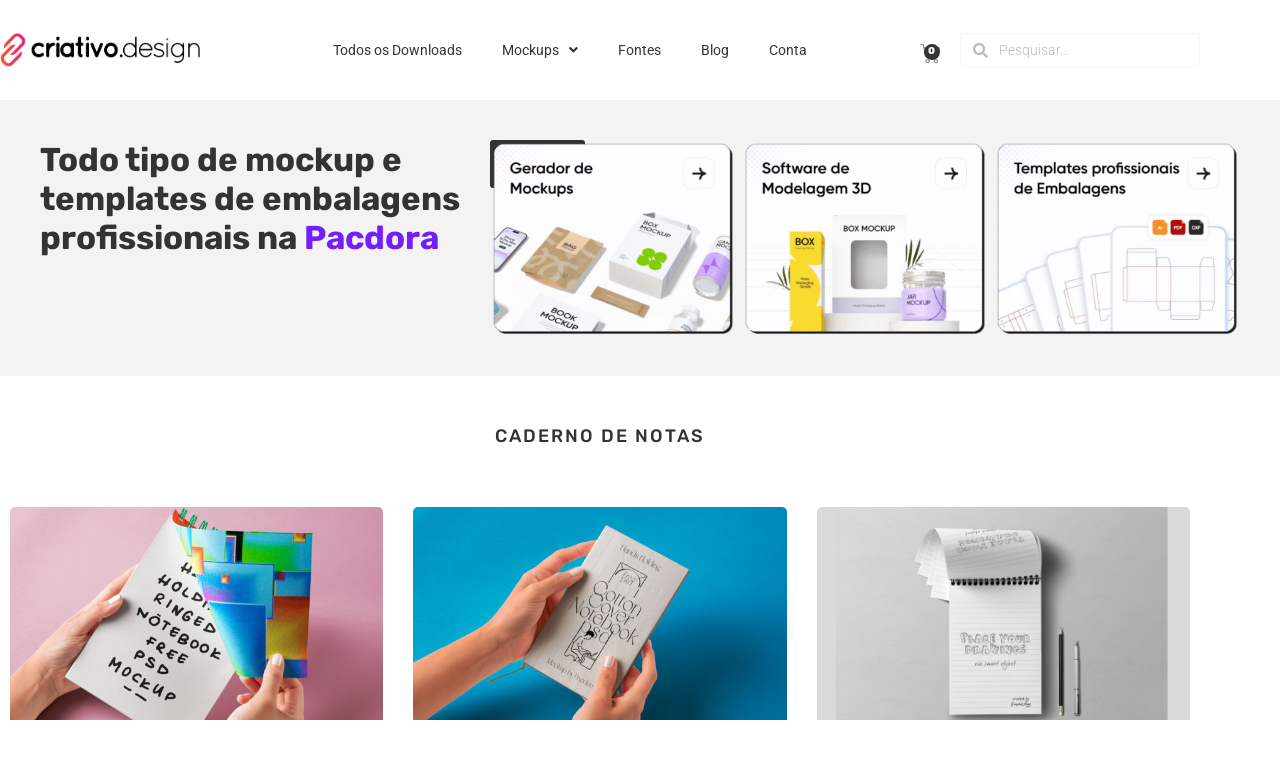

--- FILE ---
content_type: text/html; charset=UTF-8
request_url: https://criativo.design/tag/caderno-de-notas/
body_size: 17237
content:
<!doctype html>
<html dir="ltr" lang="pt-BR" prefix="og: https://ogp.me/ns#">
<head>
	<meta charset="UTF-8">
	<meta name="viewport" content="width=device-width, initial-scale=1">
	<link rel="profile" href="https://gmpg.org/xfn/11">
	<title>caderno de notas - Criativo.Design</title>

		<!-- All in One SEO 4.9.3 - aioseo.com -->
	<meta name="robots" content="max-image-preview:large" />
	<link rel="canonical" href="https://criativo.design/tag/caderno-de-notas/" />
	<meta name="generator" content="All in One SEO (AIOSEO) 4.9.3" />
		<script type="application/ld+json" class="aioseo-schema">
			{"@context":"https:\/\/schema.org","@graph":[{"@type":"CollectionPage","@id":"https:\/\/criativo.design\/tag\/caderno-de-notas\/#collectionpage","url":"https:\/\/criativo.design\/tag\/caderno-de-notas\/","name":"caderno de notas - Criativo.Design","inLanguage":"pt-BR","isPartOf":{"@id":"https:\/\/criativo.design\/#website"}},{"@type":"Organization","@id":"https:\/\/criativo.design\/#organization","name":"Criativo.Design","description":"Baixe os melhores mockups, templates, projetos de design gr\u00e1fico e muito mais!","url":"https:\/\/criativo.design\/","logo":{"@type":"ImageObject","url":"https:\/\/criativo.design\/wp-content\/uploads\/2018\/12\/Logo-Color-Criativo-Design-2019.png","@id":"https:\/\/criativo.design\/tag\/caderno-de-notas\/#organizationLogo","width":503,"height":84,"caption":"Logotipo Criativo.Design"},"image":{"@id":"https:\/\/criativo.design\/tag\/caderno-de-notas\/#organizationLogo"}},{"@type":"WebSite","@id":"https:\/\/criativo.design\/#website","url":"https:\/\/criativo.design\/","name":"Criativo.Design","description":"Baixe os melhores mockups, templates, projetos de design gr\u00e1fico e muito mais!","inLanguage":"pt-BR","publisher":{"@id":"https:\/\/criativo.design\/#organization"}}]}
		</script>
		<!-- All in One SEO -->

<!-- Etiqueta do modo de consentimento do Google (gtag.js) dataLayer adicionada pelo Site Kit -->
<script id="google_gtagjs-js-consent-mode-data-layer">
window.dataLayer = window.dataLayer || [];function gtag(){dataLayer.push(arguments);}
gtag('consent', 'default', {"ad_personalization":"denied","ad_storage":"denied","ad_user_data":"denied","analytics_storage":"denied","functionality_storage":"denied","security_storage":"denied","personalization_storage":"denied","region":["AT","BE","BG","CH","CY","CZ","DE","DK","EE","ES","FI","FR","GB","GR","HR","HU","IE","IS","IT","LI","LT","LU","LV","MT","NL","NO","PL","PT","RO","SE","SI","SK"],"wait_for_update":500});
window._googlesitekitConsentCategoryMap = {"statistics":["analytics_storage"],"marketing":["ad_storage","ad_user_data","ad_personalization"],"functional":["functionality_storage","security_storage"],"preferences":["personalization_storage"]};
window._googlesitekitConsents = {"ad_personalization":"denied","ad_storage":"denied","ad_user_data":"denied","analytics_storage":"denied","functionality_storage":"denied","security_storage":"denied","personalization_storage":"denied","region":["AT","BE","BG","CH","CY","CZ","DE","DK","EE","ES","FI","FR","GB","GR","HR","HU","IE","IS","IT","LI","LT","LU","LV","MT","NL","NO","PL","PT","RO","SE","SI","SK"],"wait_for_update":500};
</script>
<!-- Fim da etiqueta do modo de consentimento do Google (gtag.js) dataLayer adicionada pelo Site Kit -->
<link rel='dns-prefetch' href='//www.googletagmanager.com' />
<link rel='dns-prefetch' href='//pagead2.googlesyndication.com' />
<link rel="alternate" type="application/rss+xml" title="Feed para Criativo.Design &raquo;" href="https://criativo.design/feed/" />
<link rel="alternate" type="application/rss+xml" title="Feed de comentários para Criativo.Design &raquo;" href="https://criativo.design/comments/feed/" />
<link rel="alternate" type="application/rss+xml" title="Feed de tag para Criativo.Design &raquo; caderno de notas" href="https://criativo.design/tag/caderno-de-notas/feed/" />
<style id='wp-img-auto-sizes-contain-inline-css'>
img:is([sizes=auto i],[sizes^="auto," i]){contain-intrinsic-size:3000px 1500px}
/*# sourceURL=wp-img-auto-sizes-contain-inline-css */
</style>

<style id='wp-emoji-styles-inline-css'>

	img.wp-smiley, img.emoji {
		display: inline !important;
		border: none !important;
		box-shadow: none !important;
		height: 1em !important;
		width: 1em !important;
		margin: 0 0.07em !important;
		vertical-align: -0.1em !important;
		background: none !important;
		padding: 0 !important;
	}
/*# sourceURL=wp-emoji-styles-inline-css */
</style>
<link rel='stylesheet' id='wp-block-library-css' href='https://criativo.design/wp-includes/css/dist/block-library/style.min.css?ver=6.9' media='all' />
<link rel='stylesheet' id='aioseo/css/src/vue/standalone/blocks/table-of-contents/global.scss-css' href='https://criativo.design/wp-content/plugins/all-in-one-seo-pack/dist/Lite/assets/css/table-of-contents/global.e90f6d47.css?ver=4.9.3' media='all' />
<style id='global-styles-inline-css'>
:root{--wp--preset--aspect-ratio--square: 1;--wp--preset--aspect-ratio--4-3: 4/3;--wp--preset--aspect-ratio--3-4: 3/4;--wp--preset--aspect-ratio--3-2: 3/2;--wp--preset--aspect-ratio--2-3: 2/3;--wp--preset--aspect-ratio--16-9: 16/9;--wp--preset--aspect-ratio--9-16: 9/16;--wp--preset--color--black: #000000;--wp--preset--color--cyan-bluish-gray: #abb8c3;--wp--preset--color--white: #ffffff;--wp--preset--color--pale-pink: #f78da7;--wp--preset--color--vivid-red: #cf2e2e;--wp--preset--color--luminous-vivid-orange: #ff6900;--wp--preset--color--luminous-vivid-amber: #fcb900;--wp--preset--color--light-green-cyan: #7bdcb5;--wp--preset--color--vivid-green-cyan: #00d084;--wp--preset--color--pale-cyan-blue: #8ed1fc;--wp--preset--color--vivid-cyan-blue: #0693e3;--wp--preset--color--vivid-purple: #9b51e0;--wp--preset--gradient--vivid-cyan-blue-to-vivid-purple: linear-gradient(135deg,rgb(6,147,227) 0%,rgb(155,81,224) 100%);--wp--preset--gradient--light-green-cyan-to-vivid-green-cyan: linear-gradient(135deg,rgb(122,220,180) 0%,rgb(0,208,130) 100%);--wp--preset--gradient--luminous-vivid-amber-to-luminous-vivid-orange: linear-gradient(135deg,rgb(252,185,0) 0%,rgb(255,105,0) 100%);--wp--preset--gradient--luminous-vivid-orange-to-vivid-red: linear-gradient(135deg,rgb(255,105,0) 0%,rgb(207,46,46) 100%);--wp--preset--gradient--very-light-gray-to-cyan-bluish-gray: linear-gradient(135deg,rgb(238,238,238) 0%,rgb(169,184,195) 100%);--wp--preset--gradient--cool-to-warm-spectrum: linear-gradient(135deg,rgb(74,234,220) 0%,rgb(151,120,209) 20%,rgb(207,42,186) 40%,rgb(238,44,130) 60%,rgb(251,105,98) 80%,rgb(254,248,76) 100%);--wp--preset--gradient--blush-light-purple: linear-gradient(135deg,rgb(255,206,236) 0%,rgb(152,150,240) 100%);--wp--preset--gradient--blush-bordeaux: linear-gradient(135deg,rgb(254,205,165) 0%,rgb(254,45,45) 50%,rgb(107,0,62) 100%);--wp--preset--gradient--luminous-dusk: linear-gradient(135deg,rgb(255,203,112) 0%,rgb(199,81,192) 50%,rgb(65,88,208) 100%);--wp--preset--gradient--pale-ocean: linear-gradient(135deg,rgb(255,245,203) 0%,rgb(182,227,212) 50%,rgb(51,167,181) 100%);--wp--preset--gradient--electric-grass: linear-gradient(135deg,rgb(202,248,128) 0%,rgb(113,206,126) 100%);--wp--preset--gradient--midnight: linear-gradient(135deg,rgb(2,3,129) 0%,rgb(40,116,252) 100%);--wp--preset--font-size--small: 13px;--wp--preset--font-size--medium: 20px;--wp--preset--font-size--large: 36px;--wp--preset--font-size--x-large: 42px;--wp--preset--spacing--20: 0.44rem;--wp--preset--spacing--30: 0.67rem;--wp--preset--spacing--40: 1rem;--wp--preset--spacing--50: 1.5rem;--wp--preset--spacing--60: 2.25rem;--wp--preset--spacing--70: 3.38rem;--wp--preset--spacing--80: 5.06rem;--wp--preset--shadow--natural: 6px 6px 9px rgba(0, 0, 0, 0.2);--wp--preset--shadow--deep: 12px 12px 50px rgba(0, 0, 0, 0.4);--wp--preset--shadow--sharp: 6px 6px 0px rgba(0, 0, 0, 0.2);--wp--preset--shadow--outlined: 6px 6px 0px -3px rgb(255, 255, 255), 6px 6px rgb(0, 0, 0);--wp--preset--shadow--crisp: 6px 6px 0px rgb(0, 0, 0);}:root { --wp--style--global--content-size: 800px;--wp--style--global--wide-size: 1200px; }:where(body) { margin: 0; }.wp-site-blocks > .alignleft { float: left; margin-right: 2em; }.wp-site-blocks > .alignright { float: right; margin-left: 2em; }.wp-site-blocks > .aligncenter { justify-content: center; margin-left: auto; margin-right: auto; }:where(.wp-site-blocks) > * { margin-block-start: 24px; margin-block-end: 0; }:where(.wp-site-blocks) > :first-child { margin-block-start: 0; }:where(.wp-site-blocks) > :last-child { margin-block-end: 0; }:root { --wp--style--block-gap: 24px; }:root :where(.is-layout-flow) > :first-child{margin-block-start: 0;}:root :where(.is-layout-flow) > :last-child{margin-block-end: 0;}:root :where(.is-layout-flow) > *{margin-block-start: 24px;margin-block-end: 0;}:root :where(.is-layout-constrained) > :first-child{margin-block-start: 0;}:root :where(.is-layout-constrained) > :last-child{margin-block-end: 0;}:root :where(.is-layout-constrained) > *{margin-block-start: 24px;margin-block-end: 0;}:root :where(.is-layout-flex){gap: 24px;}:root :where(.is-layout-grid){gap: 24px;}.is-layout-flow > .alignleft{float: left;margin-inline-start: 0;margin-inline-end: 2em;}.is-layout-flow > .alignright{float: right;margin-inline-start: 2em;margin-inline-end: 0;}.is-layout-flow > .aligncenter{margin-left: auto !important;margin-right: auto !important;}.is-layout-constrained > .alignleft{float: left;margin-inline-start: 0;margin-inline-end: 2em;}.is-layout-constrained > .alignright{float: right;margin-inline-start: 2em;margin-inline-end: 0;}.is-layout-constrained > .aligncenter{margin-left: auto !important;margin-right: auto !important;}.is-layout-constrained > :where(:not(.alignleft):not(.alignright):not(.alignfull)){max-width: var(--wp--style--global--content-size);margin-left: auto !important;margin-right: auto !important;}.is-layout-constrained > .alignwide{max-width: var(--wp--style--global--wide-size);}body .is-layout-flex{display: flex;}.is-layout-flex{flex-wrap: wrap;align-items: center;}.is-layout-flex > :is(*, div){margin: 0;}body .is-layout-grid{display: grid;}.is-layout-grid > :is(*, div){margin: 0;}body{padding-top: 0px;padding-right: 0px;padding-bottom: 0px;padding-left: 0px;}a:where(:not(.wp-element-button)){text-decoration: underline;}:root :where(.wp-element-button, .wp-block-button__link){background-color: #32373c;border-width: 0;color: #fff;font-family: inherit;font-size: inherit;font-style: inherit;font-weight: inherit;letter-spacing: inherit;line-height: inherit;padding-top: calc(0.667em + 2px);padding-right: calc(1.333em + 2px);padding-bottom: calc(0.667em + 2px);padding-left: calc(1.333em + 2px);text-decoration: none;text-transform: inherit;}.has-black-color{color: var(--wp--preset--color--black) !important;}.has-cyan-bluish-gray-color{color: var(--wp--preset--color--cyan-bluish-gray) !important;}.has-white-color{color: var(--wp--preset--color--white) !important;}.has-pale-pink-color{color: var(--wp--preset--color--pale-pink) !important;}.has-vivid-red-color{color: var(--wp--preset--color--vivid-red) !important;}.has-luminous-vivid-orange-color{color: var(--wp--preset--color--luminous-vivid-orange) !important;}.has-luminous-vivid-amber-color{color: var(--wp--preset--color--luminous-vivid-amber) !important;}.has-light-green-cyan-color{color: var(--wp--preset--color--light-green-cyan) !important;}.has-vivid-green-cyan-color{color: var(--wp--preset--color--vivid-green-cyan) !important;}.has-pale-cyan-blue-color{color: var(--wp--preset--color--pale-cyan-blue) !important;}.has-vivid-cyan-blue-color{color: var(--wp--preset--color--vivid-cyan-blue) !important;}.has-vivid-purple-color{color: var(--wp--preset--color--vivid-purple) !important;}.has-black-background-color{background-color: var(--wp--preset--color--black) !important;}.has-cyan-bluish-gray-background-color{background-color: var(--wp--preset--color--cyan-bluish-gray) !important;}.has-white-background-color{background-color: var(--wp--preset--color--white) !important;}.has-pale-pink-background-color{background-color: var(--wp--preset--color--pale-pink) !important;}.has-vivid-red-background-color{background-color: var(--wp--preset--color--vivid-red) !important;}.has-luminous-vivid-orange-background-color{background-color: var(--wp--preset--color--luminous-vivid-orange) !important;}.has-luminous-vivid-amber-background-color{background-color: var(--wp--preset--color--luminous-vivid-amber) !important;}.has-light-green-cyan-background-color{background-color: var(--wp--preset--color--light-green-cyan) !important;}.has-vivid-green-cyan-background-color{background-color: var(--wp--preset--color--vivid-green-cyan) !important;}.has-pale-cyan-blue-background-color{background-color: var(--wp--preset--color--pale-cyan-blue) !important;}.has-vivid-cyan-blue-background-color{background-color: var(--wp--preset--color--vivid-cyan-blue) !important;}.has-vivid-purple-background-color{background-color: var(--wp--preset--color--vivid-purple) !important;}.has-black-border-color{border-color: var(--wp--preset--color--black) !important;}.has-cyan-bluish-gray-border-color{border-color: var(--wp--preset--color--cyan-bluish-gray) !important;}.has-white-border-color{border-color: var(--wp--preset--color--white) !important;}.has-pale-pink-border-color{border-color: var(--wp--preset--color--pale-pink) !important;}.has-vivid-red-border-color{border-color: var(--wp--preset--color--vivid-red) !important;}.has-luminous-vivid-orange-border-color{border-color: var(--wp--preset--color--luminous-vivid-orange) !important;}.has-luminous-vivid-amber-border-color{border-color: var(--wp--preset--color--luminous-vivid-amber) !important;}.has-light-green-cyan-border-color{border-color: var(--wp--preset--color--light-green-cyan) !important;}.has-vivid-green-cyan-border-color{border-color: var(--wp--preset--color--vivid-green-cyan) !important;}.has-pale-cyan-blue-border-color{border-color: var(--wp--preset--color--pale-cyan-blue) !important;}.has-vivid-cyan-blue-border-color{border-color: var(--wp--preset--color--vivid-cyan-blue) !important;}.has-vivid-purple-border-color{border-color: var(--wp--preset--color--vivid-purple) !important;}.has-vivid-cyan-blue-to-vivid-purple-gradient-background{background: var(--wp--preset--gradient--vivid-cyan-blue-to-vivid-purple) !important;}.has-light-green-cyan-to-vivid-green-cyan-gradient-background{background: var(--wp--preset--gradient--light-green-cyan-to-vivid-green-cyan) !important;}.has-luminous-vivid-amber-to-luminous-vivid-orange-gradient-background{background: var(--wp--preset--gradient--luminous-vivid-amber-to-luminous-vivid-orange) !important;}.has-luminous-vivid-orange-to-vivid-red-gradient-background{background: var(--wp--preset--gradient--luminous-vivid-orange-to-vivid-red) !important;}.has-very-light-gray-to-cyan-bluish-gray-gradient-background{background: var(--wp--preset--gradient--very-light-gray-to-cyan-bluish-gray) !important;}.has-cool-to-warm-spectrum-gradient-background{background: var(--wp--preset--gradient--cool-to-warm-spectrum) !important;}.has-blush-light-purple-gradient-background{background: var(--wp--preset--gradient--blush-light-purple) !important;}.has-blush-bordeaux-gradient-background{background: var(--wp--preset--gradient--blush-bordeaux) !important;}.has-luminous-dusk-gradient-background{background: var(--wp--preset--gradient--luminous-dusk) !important;}.has-pale-ocean-gradient-background{background: var(--wp--preset--gradient--pale-ocean) !important;}.has-electric-grass-gradient-background{background: var(--wp--preset--gradient--electric-grass) !important;}.has-midnight-gradient-background{background: var(--wp--preset--gradient--midnight) !important;}.has-small-font-size{font-size: var(--wp--preset--font-size--small) !important;}.has-medium-font-size{font-size: var(--wp--preset--font-size--medium) !important;}.has-large-font-size{font-size: var(--wp--preset--font-size--large) !important;}.has-x-large-font-size{font-size: var(--wp--preset--font-size--x-large) !important;}
:root :where(.wp-block-pullquote){font-size: 1.5em;line-height: 1.6;}
/*# sourceURL=global-styles-inline-css */
</style>
<link rel='stylesheet' id='woocommerce-layout-css' href='https://criativo.design/wp-content/plugins/woocommerce/assets/css/woocommerce-layout.css?ver=10.4.3' media='all' />
<link rel='stylesheet' id='woocommerce-smallscreen-css' href='https://criativo.design/wp-content/plugins/woocommerce/assets/css/woocommerce-smallscreen.css?ver=10.4.3' media='only screen and (max-width: 768px)' />
<link rel='stylesheet' id='woocommerce-general-css' href='https://criativo.design/wp-content/plugins/woocommerce/assets/css/woocommerce.css?ver=10.4.3' media='all' />
<style id='woocommerce-inline-inline-css'>
.woocommerce form .form-row .required { visibility: visible; }
/*# sourceURL=woocommerce-inline-inline-css */
</style>
<link rel='stylesheet' id='hostinger-reach-subscription-block-css' href='https://criativo.design/wp-content/plugins/hostinger-reach/frontend/dist/blocks/subscription.css?ver=1768396738' media='all' />
<link rel='stylesheet' id='hello-elementor-css' href='https://criativo.design/wp-content/themes/hello-elementor/assets/css/reset.css?ver=3.4.5' media='all' />
<link rel='stylesheet' id='hello-elementor-theme-style-css' href='https://criativo.design/wp-content/themes/hello-elementor/assets/css/theme.css?ver=3.4.5' media='all' />
<link rel='stylesheet' id='hello-elementor-header-footer-css' href='https://criativo.design/wp-content/themes/hello-elementor/assets/css/header-footer.css?ver=3.4.5' media='all' />
<link rel='stylesheet' id='e-animation-bob-css' href='https://criativo.design/wp-content/plugins/elementor/assets/lib/animations/styles/e-animation-bob.min.css?ver=3.34.1' media='all' />
<link rel='stylesheet' id='elementor-frontend-css' href='https://criativo.design/wp-content/plugins/elementor/assets/css/frontend.min.css?ver=3.34.1' media='all' />
<link rel='stylesheet' id='widget-image-css' href='https://criativo.design/wp-content/plugins/elementor/assets/css/widget-image.min.css?ver=3.34.1' media='all' />
<link rel='stylesheet' id='widget-nav-menu-css' href='https://criativo.design/wp-content/plugins/pro-elements/assets/css/widget-nav-menu.min.css?ver=3.34.0' media='all' />
<link rel='stylesheet' id='widget-woocommerce-menu-cart-css' href='https://criativo.design/wp-content/plugins/pro-elements/assets/css/widget-woocommerce-menu-cart.min.css?ver=3.34.0' media='all' />
<link rel='stylesheet' id='widget-search-form-css' href='https://criativo.design/wp-content/plugins/pro-elements/assets/css/widget-search-form.min.css?ver=3.34.0' media='all' />
<link rel='stylesheet' id='elementor-icons-shared-0-css' href='https://criativo.design/wp-content/plugins/elementor/assets/lib/font-awesome/css/fontawesome.min.css?ver=5.15.3' media='all' />
<link rel='stylesheet' id='elementor-icons-fa-solid-css' href='https://criativo.design/wp-content/plugins/elementor/assets/lib/font-awesome/css/solid.min.css?ver=5.15.3' media='all' />
<link rel='stylesheet' id='widget-heading-css' href='https://criativo.design/wp-content/plugins/elementor/assets/css/widget-heading.min.css?ver=3.34.1' media='all' />
<link rel='stylesheet' id='widget-share-buttons-css' href='https://criativo.design/wp-content/plugins/pro-elements/assets/css/widget-share-buttons.min.css?ver=3.34.0' media='all' />
<link rel='stylesheet' id='e-apple-webkit-css' href='https://criativo.design/wp-content/plugins/elementor/assets/css/conditionals/apple-webkit.min.css?ver=3.34.1' media='all' />
<link rel='stylesheet' id='elementor-icons-fa-brands-css' href='https://criativo.design/wp-content/plugins/elementor/assets/lib/font-awesome/css/brands.min.css?ver=5.15.3' media='all' />
<link rel='stylesheet' id='widget-social-icons-css' href='https://criativo.design/wp-content/plugins/elementor/assets/css/widget-social-icons.min.css?ver=3.34.1' media='all' />
<link rel='stylesheet' id='widget-posts-css' href='https://criativo.design/wp-content/plugins/pro-elements/assets/css/widget-posts.min.css?ver=3.34.0' media='all' />
<link rel='stylesheet' id='elementor-icons-css' href='https://criativo.design/wp-content/plugins/elementor/assets/lib/eicons/css/elementor-icons.min.css?ver=5.45.0' media='all' />
<link rel='stylesheet' id='elementor-post-18951-css' href='https://criativo.design/wp-content/uploads/elementor/css/post-18951.css?ver=1768749686' media='all' />
<link rel='stylesheet' id='font-awesome-5-all-css' href='https://criativo.design/wp-content/plugins/elementor/assets/lib/font-awesome/css/all.min.css?ver=3.34.1' media='all' />
<link rel='stylesheet' id='font-awesome-4-shim-css' href='https://criativo.design/wp-content/plugins/elementor/assets/lib/font-awesome/css/v4-shims.min.css?ver=3.34.1' media='all' />
<link rel='stylesheet' id='elementor-post-2897-css' href='https://criativo.design/wp-content/uploads/elementor/css/post-2897.css?ver=1768749711' media='all' />
<link rel='stylesheet' id='elementor-post-4719-css' href='https://criativo.design/wp-content/uploads/elementor/css/post-4719.css?ver=1768749711' media='all' />
<link rel='stylesheet' id='elementor-post-2754-css' href='https://criativo.design/wp-content/uploads/elementor/css/post-2754.css?ver=1768749711' media='all' />
<link rel='stylesheet' id='taxopress-frontend-css-css' href='https://criativo.design/wp-content/plugins/simple-tags/assets/frontend/css/frontend.css?ver=3.43.0' media='all' />
<link rel='stylesheet' id='hello-elementor-child-style-css' href='https://criativo.design/wp-content/themes/hello-theme-child-master/style.css?ver=1.0.0' media='all' />
<link rel='stylesheet' id='sib-front-css-css' href='https://criativo.design/wp-content/plugins/mailin/css/mailin-front.css?ver=6.9' media='all' />
<link rel='stylesheet' id='elementor-gf-local-rubik-css' href='https://criativo.design/wp-content/uploads/elementor/google-fonts/css/rubik.css?ver=1742258046' media='all' />
<link rel='stylesheet' id='elementor-gf-local-roboto-css' href='https://criativo.design/wp-content/uploads/elementor/google-fonts/css/roboto.css?ver=1742258090' media='all' />
<link rel='stylesheet' id='elementor-gf-local-montserrat-css' href='https://criativo.design/wp-content/uploads/elementor/google-fonts/css/montserrat.css?ver=1742258115' media='all' />
<link rel='stylesheet' id='elementor-icons-fa-regular-css' href='https://criativo.design/wp-content/plugins/elementor/assets/lib/font-awesome/css/regular.min.css?ver=5.15.3' media='all' />
<script src="https://criativo.design/wp-includes/js/jquery/jquery.min.js?ver=3.7.1" id="jquery-core-js"></script>
<script src="https://criativo.design/wp-includes/js/jquery/jquery-migrate.min.js?ver=3.4.1" id="jquery-migrate-js"></script>
<script src="https://criativo.design/wp-content/plugins/woocommerce/assets/js/jquery-blockui/jquery.blockUI.min.js?ver=2.7.0-wc.10.4.3" id="wc-jquery-blockui-js" defer data-wp-strategy="defer"></script>
<script id="wc-add-to-cart-js-extra">
var wc_add_to_cart_params = {"ajax_url":"/wp-admin/admin-ajax.php","wc_ajax_url":"/?wc-ajax=%%endpoint%%","i18n_view_cart":"Ver carrinho","cart_url":"https://criativo.design/carrinho/","is_cart":"","cart_redirect_after_add":"no"};
//# sourceURL=wc-add-to-cart-js-extra
</script>
<script src="https://criativo.design/wp-content/plugins/woocommerce/assets/js/frontend/add-to-cart.min.js?ver=10.4.3" id="wc-add-to-cart-js" defer data-wp-strategy="defer"></script>
<script src="https://criativo.design/wp-content/plugins/woocommerce/assets/js/js-cookie/js.cookie.min.js?ver=2.1.4-wc.10.4.3" id="wc-js-cookie-js" defer data-wp-strategy="defer"></script>
<script id="woocommerce-js-extra">
var woocommerce_params = {"ajax_url":"/wp-admin/admin-ajax.php","wc_ajax_url":"/?wc-ajax=%%endpoint%%","i18n_password_show":"Mostrar senha","i18n_password_hide":"Ocultar senha"};
//# sourceURL=woocommerce-js-extra
</script>
<script src="https://criativo.design/wp-content/plugins/woocommerce/assets/js/frontend/woocommerce.min.js?ver=10.4.3" id="woocommerce-js" defer data-wp-strategy="defer"></script>
<script src="https://criativo.design/wp-content/plugins/elementor/assets/lib/font-awesome/js/v4-shims.min.js?ver=3.34.1" id="font-awesome-4-shim-js"></script>
<script src="https://criativo.design/wp-content/plugins/simple-tags/assets/frontend/js/frontend.js?ver=3.43.0" id="taxopress-frontend-js-js"></script>

<!-- Snippet da etiqueta do Google (gtag.js) adicionado pelo Site Kit -->
<!-- Snippet do Google Análises adicionado pelo Site Kit -->
<script src="https://www.googletagmanager.com/gtag/js?id=GT-PZQ85PD" id="google_gtagjs-js" async></script>
<script id="google_gtagjs-js-after">
window.dataLayer = window.dataLayer || [];function gtag(){dataLayer.push(arguments);}
gtag("set","linker",{"domains":["criativo.design"]});
gtag("js", new Date());
gtag("set", "developer_id.dZTNiMT", true);
gtag("config", "GT-PZQ85PD");
//# sourceURL=google_gtagjs-js-after
</script>
<script id="sib-front-js-js-extra">
var sibErrMsg = {"invalidMail":"Please fill out valid email address","requiredField":"Please fill out required fields","invalidDateFormat":"Please fill out valid date format","invalidSMSFormat":"Please fill out valid phone number"};
var ajax_sib_front_object = {"ajax_url":"https://criativo.design/wp-admin/admin-ajax.php","ajax_nonce":"824fbc6561","flag_url":"https://criativo.design/wp-content/plugins/mailin/img/flags/"};
//# sourceURL=sib-front-js-js-extra
</script>
<script src="https://criativo.design/wp-content/plugins/mailin/js/mailin-front.js?ver=1762097767" id="sib-front-js-js"></script>
<link rel="https://api.w.org/" href="https://criativo.design/wp-json/" /><link rel="alternate" title="JSON" type="application/json" href="https://criativo.design/wp-json/wp/v2/tags/1043" /><link rel="EditURI" type="application/rsd+xml" title="RSD" href="https://criativo.design/xmlrpc.php?rsd" />
<meta name="generator" content="WordPress 6.9" />
<meta name="generator" content="WooCommerce 10.4.3" />
<meta name="generator" content="Site Kit by Google 1.170.0" />		<script type="text/javascript">
				(function(c,l,a,r,i,t,y){
					c[a]=c[a]||function(){(c[a].q=c[a].q||[]).push(arguments)};t=l.createElement(r);t.async=1;
					t.src="https://www.clarity.ms/tag/"+i+"?ref=wordpress";y=l.getElementsByTagName(r)[0];y.parentNode.insertBefore(t,y);
				})(window, document, "clarity", "script", "sq3dgtcteb");
		</script>
		<style id="wplmi-inline-css" type="text/css">
 span.wplmi-user-avatar { width: 16px;display: inline-block !important;flex-shrink: 0; } img.wplmi-elementor-avatar { border-radius: 100%;margin-right: 3px; }
</style>
	<noscript><style>.woocommerce-product-gallery{ opacity: 1 !important; }</style></noscript>
	
<!-- Meta-etiquetas do Google AdSense adicionado pelo Site Kit -->
<meta name="google-adsense-platform-account" content="ca-host-pub-2644536267352236">
<meta name="google-adsense-platform-domain" content="sitekit.withgoogle.com">
<!-- Fim das meta-etiquetas do Google AdSense adicionado pelo Site Kit -->
<meta name="generator" content="Elementor 3.34.1; features: additional_custom_breakpoints; settings: css_print_method-external, google_font-enabled, font_display-auto">
<!-- Google Tag Manager -->
<script>(function(w,d,s,l,i){w[l]=w[l]||[];w[l].push({'gtm.start':
new Date().getTime(),event:'gtm.js'});var f=d.getElementsByTagName(s)[0],
j=d.createElement(s),dl=l!='dataLayer'?'&l='+l:'';j.async=true;j.src=
'https://www.googletagmanager.com/gtm.js?id='+i+dl;f.parentNode.insertBefore(j,f);
})(window,document,'script','dataLayer','GTM-56KJJCS3');</script>
<!-- End Google Tag Manager -->
<script async src="https://pagead2.googlesyndication.com/pagead/js/adsbygoogle.js?client=ca-pub-4466413609922089"
     crossorigin="anonymous"></script>
<script type="text/javascript" src="https://cdn.brevo.com/js/sdk-loader.js" async></script>
<script type="text/javascript">
  window.Brevo = window.Brevo || [];
  window.Brevo.push(['init', {"client_key":"81ymed8wt0gogj5q4yd5ioel","email_id":null,"push":{"customDomain":"https:\/\/criativo.design\/wp-content\/plugins\/mailin\/"},"service_worker_url":"sw.js?key=${key}","frame_url":"brevo-frame.html"}]);
</script>			<style>
				.e-con.e-parent:nth-of-type(n+4):not(.e-lazyloaded):not(.e-no-lazyload),
				.e-con.e-parent:nth-of-type(n+4):not(.e-lazyloaded):not(.e-no-lazyload) * {
					background-image: none !important;
				}
				@media screen and (max-height: 1024px) {
					.e-con.e-parent:nth-of-type(n+3):not(.e-lazyloaded):not(.e-no-lazyload),
					.e-con.e-parent:nth-of-type(n+3):not(.e-lazyloaded):not(.e-no-lazyload) * {
						background-image: none !important;
					}
				}
				@media screen and (max-height: 640px) {
					.e-con.e-parent:nth-of-type(n+2):not(.e-lazyloaded):not(.e-no-lazyload),
					.e-con.e-parent:nth-of-type(n+2):not(.e-lazyloaded):not(.e-no-lazyload) * {
						background-image: none !important;
					}
				}
			</style>
			
<!-- Código do Google Adsense adicionado pelo Site Kit -->
<script async src="https://pagead2.googlesyndication.com/pagead/js/adsbygoogle.js?client=ca-pub-4466413609922089&amp;host=ca-host-pub-2644536267352236" crossorigin="anonymous"></script>

<!-- Fim do código do Google AdSense adicionado pelo Site Kit -->
<link rel="icon" href="https://criativo.design/wp-content/uploads/2018/12/Favi-Criativo-Design.png" sizes="32x32" />
<link rel="icon" href="https://criativo.design/wp-content/uploads/2018/12/Favi-Criativo-Design.png" sizes="192x192" />
<link rel="apple-touch-icon" href="https://criativo.design/wp-content/uploads/2018/12/Favi-Criativo-Design.png" />
<meta name="msapplication-TileImage" content="https://criativo.design/wp-content/uploads/2018/12/Favi-Criativo-Design.png" />
</head>
<body class="archive tag tag-caderno-de-notas tag-1043 wp-custom-logo wp-embed-responsive wp-theme-hello-elementor wp-child-theme-hello-theme-child-master theme-hello-elementor woocommerce-no-js hello-elementor-default elementor-page-2754 elementor-default elementor-template-full-width elementor-kit-18951">

<!-- Google Tag Manager (noscript) -->
<noscript><iframe src="https://www.googletagmanager.com/ns.html?id=GTM-56KJJCS3"
height="0" width="0" style="display:none;visibility:hidden"></iframe></noscript>
<!-- End Google Tag Manager (noscript) -->

<a class="skip-link screen-reader-text" href="#content">Ir para o conteúdo</a>

		<header data-elementor-type="header" data-elementor-id="2897" class="elementor elementor-2897 elementor-location-header" data-elementor-post-type="elementor_library">
					<section class="elementor-section elementor-top-section elementor-element elementor-element-1078e37 elementor-section-height-min-height elementor-section-content-middle elementor-section-boxed elementor-section-height-default elementor-section-items-middle" data-id="1078e37" data-element_type="section">
						<div class="elementor-container elementor-column-gap-default">
					<div class="elementor-column elementor-col-25 elementor-top-column elementor-element elementor-element-25388bb" data-id="25388bb" data-element_type="column">
			<div class="elementor-widget-wrap elementor-element-populated">
						<div class="elementor-element elementor-element-e620e5a elementor-widget elementor-widget-theme-site-logo elementor-widget-image" data-id="e620e5a" data-element_type="widget" data-widget_type="theme-site-logo.default">
				<div class="elementor-widget-container">
											<a href="https://criativo.design">
			<img width="503" height="84" src="https://criativo.design/wp-content/uploads/2018/12/Logo-Color-Criativo-Design-2019.png" class="elementor-animation-bob attachment-full size-full wp-image-24271" alt="Logotipo Criativo.Design" srcset="https://criativo.design/wp-content/uploads/2018/12/Logo-Color-Criativo-Design-2019.png 503w, https://criativo.design/wp-content/uploads/2018/12/Logo-Color-Criativo-Design-2019-300x50.png 300w" sizes="(max-width: 503px) 100vw, 503px" />				</a>
											</div>
				</div>
					</div>
		</div>
				<div class="elementor-column elementor-col-25 elementor-top-column elementor-element elementor-element-a6d7acc" data-id="a6d7acc" data-element_type="column">
			<div class="elementor-widget-wrap elementor-element-populated">
						<div class="elementor-element elementor-element-a81e27d elementor-nav-menu__align-center elementor-nav-menu--dropdown-tablet elementor-nav-menu__text-align-aside elementor-nav-menu--toggle elementor-nav-menu--burger elementor-widget elementor-widget-nav-menu" data-id="a81e27d" data-element_type="widget" data-settings="{&quot;submenu_icon&quot;:{&quot;value&quot;:&quot;&lt;i class=\&quot;fas fa-angle-down\&quot; aria-hidden=\&quot;true\&quot;&gt;&lt;\/i&gt;&quot;,&quot;library&quot;:&quot;fa-solid&quot;},&quot;layout&quot;:&quot;horizontal&quot;,&quot;toggle&quot;:&quot;burger&quot;}" data-widget_type="nav-menu.default">
				<div class="elementor-widget-container">
								<nav aria-label="Menu" class="elementor-nav-menu--main elementor-nav-menu__container elementor-nav-menu--layout-horizontal e--pointer-none">
				<ul id="menu-1-a81e27d" class="elementor-nav-menu"><li class="menu-item menu-item-type-taxonomy menu-item-object-category menu-item-24509"><a href="https://criativo.design/category/downloads/" class="elementor-item">Todos os Downloads</a></li>
<li class="menu-item menu-item-type-taxonomy menu-item-object-category menu-item-has-children menu-item-2528"><a href="https://criativo.design/category/downloads/mockups/" class="elementor-item">Mockups</a>
<ul class="sub-menu elementor-nav-menu--dropdown">
	<li class="menu-item menu-item-type-taxonomy menu-item-object-category menu-item-21253"><a href="https://criativo.design/category/downloads/mockups/apps/" class="elementor-sub-item">Apps, sites e redes sociais</a></li>
	<li class="menu-item menu-item-type-taxonomy menu-item-object-category menu-item-21254"><a href="https://criativo.design/category/downloads/mockups/branding/" class="elementor-sub-item">Branding, Logotipos, Diversos</a></li>
	<li class="menu-item menu-item-type-taxonomy menu-item-object-category menu-item-21255"><a href="https://criativo.design/category/downloads/mockups/canecas/" class="elementor-sub-item">Canecas, Copos, Utensílios</a></li>
	<li class="menu-item menu-item-type-taxonomy menu-item-object-category menu-item-21256"><a href="https://criativo.design/category/downloads/mockups/cartoes/" class="elementor-sub-item">Cartões de visita, Cartões, Convites, Envelopes</a></li>
	<li class="menu-item menu-item-type-taxonomy menu-item-object-category menu-item-21257"><a href="https://criativo.design/category/downloads/mockups/crachas/" class="elementor-sub-item">Crachás, Tags, Etiquetas</a></li>
	<li class="menu-item menu-item-type-taxonomy menu-item-object-category menu-item-21258"><a href="https://criativo.design/category/downloads/mockups/dispositivos/" class="elementor-sub-item">Dispositivos, Celulares, Computadores</a></li>
	<li class="menu-item menu-item-type-taxonomy menu-item-object-category menu-item-21259"><a href="https://criativo.design/category/downloads/mockups/embalagens/" class="elementor-sub-item">Embalagens, Pacotes, Latas, Garrafas</a></li>
	<li class="menu-item menu-item-type-taxonomy menu-item-object-category menu-item-21260"><a href="https://criativo.design/category/downloads/mockups/flyers/" class="elementor-sub-item">Flyers, Cartazes, Panfletos</a></li>
	<li class="menu-item menu-item-type-taxonomy menu-item-object-category menu-item-21261"><a href="https://criativo.design/category/downloads/mockups/folder/" class="elementor-sub-item">Folder Duas e Três Dobras</a></li>
	<li class="menu-item menu-item-type-taxonomy menu-item-object-category menu-item-21262"><a href="https://criativo.design/category/downloads/mockups/outdoor/" class="elementor-sub-item">Outdoors, Placas, Molduras, Banners</a></li>
	<li class="menu-item menu-item-type-taxonomy menu-item-object-category menu-item-21263"><a href="https://criativo.design/category/downloads/mockups/revistas/" class="elementor-sub-item">Revistas, Livros, Jornais, Cadernos</a></li>
	<li class="menu-item menu-item-type-taxonomy menu-item-object-category menu-item-21264"><a href="https://criativo.design/category/downloads/mockups/roupas/" class="elementor-sub-item">Roupas, Camisetas, Uniformes</a></li>
	<li class="menu-item menu-item-type-taxonomy menu-item-object-category menu-item-21265"><a href="https://criativo.design/category/downloads/mockups/veiculos/" class="elementor-sub-item">Veículos</a></li>
</ul>
</li>
<li class="menu-item menu-item-type-taxonomy menu-item-object-category menu-item-2606"><a href="https://criativo.design/category/downloads/fontes/" class="elementor-item">Fontes</a></li>
<li class="menu-item menu-item-type-taxonomy menu-item-object-category menu-item-28679"><a href="https://criativo.design/category/blog/" class="elementor-item">Blog</a></li>
<li class="menu-item menu-item-type-post_type menu-item-object-page menu-item-24502"><a href="https://criativo.design/minha-conta/" class="elementor-item">Conta</a></li>
</ul>			</nav>
					<div class="elementor-menu-toggle" role="button" tabindex="0" aria-label="Alternar menu" aria-expanded="false">
			<i aria-hidden="true" role="presentation" class="elementor-menu-toggle__icon--open eicon-menu-bar"></i><i aria-hidden="true" role="presentation" class="elementor-menu-toggle__icon--close eicon-close"></i>		</div>
					<nav class="elementor-nav-menu--dropdown elementor-nav-menu__container" aria-hidden="true">
				<ul id="menu-2-a81e27d" class="elementor-nav-menu"><li class="menu-item menu-item-type-taxonomy menu-item-object-category menu-item-24509"><a href="https://criativo.design/category/downloads/" class="elementor-item" tabindex="-1">Todos os Downloads</a></li>
<li class="menu-item menu-item-type-taxonomy menu-item-object-category menu-item-has-children menu-item-2528"><a href="https://criativo.design/category/downloads/mockups/" class="elementor-item" tabindex="-1">Mockups</a>
<ul class="sub-menu elementor-nav-menu--dropdown">
	<li class="menu-item menu-item-type-taxonomy menu-item-object-category menu-item-21253"><a href="https://criativo.design/category/downloads/mockups/apps/" class="elementor-sub-item" tabindex="-1">Apps, sites e redes sociais</a></li>
	<li class="menu-item menu-item-type-taxonomy menu-item-object-category menu-item-21254"><a href="https://criativo.design/category/downloads/mockups/branding/" class="elementor-sub-item" tabindex="-1">Branding, Logotipos, Diversos</a></li>
	<li class="menu-item menu-item-type-taxonomy menu-item-object-category menu-item-21255"><a href="https://criativo.design/category/downloads/mockups/canecas/" class="elementor-sub-item" tabindex="-1">Canecas, Copos, Utensílios</a></li>
	<li class="menu-item menu-item-type-taxonomy menu-item-object-category menu-item-21256"><a href="https://criativo.design/category/downloads/mockups/cartoes/" class="elementor-sub-item" tabindex="-1">Cartões de visita, Cartões, Convites, Envelopes</a></li>
	<li class="menu-item menu-item-type-taxonomy menu-item-object-category menu-item-21257"><a href="https://criativo.design/category/downloads/mockups/crachas/" class="elementor-sub-item" tabindex="-1">Crachás, Tags, Etiquetas</a></li>
	<li class="menu-item menu-item-type-taxonomy menu-item-object-category menu-item-21258"><a href="https://criativo.design/category/downloads/mockups/dispositivos/" class="elementor-sub-item" tabindex="-1">Dispositivos, Celulares, Computadores</a></li>
	<li class="menu-item menu-item-type-taxonomy menu-item-object-category menu-item-21259"><a href="https://criativo.design/category/downloads/mockups/embalagens/" class="elementor-sub-item" tabindex="-1">Embalagens, Pacotes, Latas, Garrafas</a></li>
	<li class="menu-item menu-item-type-taxonomy menu-item-object-category menu-item-21260"><a href="https://criativo.design/category/downloads/mockups/flyers/" class="elementor-sub-item" tabindex="-1">Flyers, Cartazes, Panfletos</a></li>
	<li class="menu-item menu-item-type-taxonomy menu-item-object-category menu-item-21261"><a href="https://criativo.design/category/downloads/mockups/folder/" class="elementor-sub-item" tabindex="-1">Folder Duas e Três Dobras</a></li>
	<li class="menu-item menu-item-type-taxonomy menu-item-object-category menu-item-21262"><a href="https://criativo.design/category/downloads/mockups/outdoor/" class="elementor-sub-item" tabindex="-1">Outdoors, Placas, Molduras, Banners</a></li>
	<li class="menu-item menu-item-type-taxonomy menu-item-object-category menu-item-21263"><a href="https://criativo.design/category/downloads/mockups/revistas/" class="elementor-sub-item" tabindex="-1">Revistas, Livros, Jornais, Cadernos</a></li>
	<li class="menu-item menu-item-type-taxonomy menu-item-object-category menu-item-21264"><a href="https://criativo.design/category/downloads/mockups/roupas/" class="elementor-sub-item" tabindex="-1">Roupas, Camisetas, Uniformes</a></li>
	<li class="menu-item menu-item-type-taxonomy menu-item-object-category menu-item-21265"><a href="https://criativo.design/category/downloads/mockups/veiculos/" class="elementor-sub-item" tabindex="-1">Veículos</a></li>
</ul>
</li>
<li class="menu-item menu-item-type-taxonomy menu-item-object-category menu-item-2606"><a href="https://criativo.design/category/downloads/fontes/" class="elementor-item" tabindex="-1">Fontes</a></li>
<li class="menu-item menu-item-type-taxonomy menu-item-object-category menu-item-28679"><a href="https://criativo.design/category/blog/" class="elementor-item" tabindex="-1">Blog</a></li>
<li class="menu-item menu-item-type-post_type menu-item-object-page menu-item-24502"><a href="https://criativo.design/minha-conta/" class="elementor-item" tabindex="-1">Conta</a></li>
</ul>			</nav>
						</div>
				</div>
					</div>
		</div>
				<div class="elementor-column elementor-col-25 elementor-top-column elementor-element elementor-element-0b9ab00" data-id="0b9ab00" data-element_type="column">
			<div class="elementor-widget-wrap elementor-element-populated">
						<div class="elementor-element elementor-element-88ad645 toggle-icon--cart-medium elementor-menu-cart--items-indicator-bubble elementor-menu-cart--cart-type-side-cart elementor-menu-cart--show-remove-button-yes elementor-widget elementor-widget-woocommerce-menu-cart" data-id="88ad645" data-element_type="widget" data-settings="{&quot;cart_type&quot;:&quot;side-cart&quot;,&quot;open_cart&quot;:&quot;click&quot;,&quot;automatically_open_cart&quot;:&quot;no&quot;}" data-widget_type="woocommerce-menu-cart.default">
				<div class="elementor-widget-container">
							<div class="elementor-menu-cart__wrapper">
							<div class="elementor-menu-cart__toggle_wrapper">
					<div class="elementor-menu-cart__container elementor-lightbox" aria-hidden="true">
						<div class="elementor-menu-cart__main" aria-hidden="true">
									<div class="elementor-menu-cart__close-button">
					</div>
									<div class="widget_shopping_cart_content">
															</div>
						</div>
					</div>
							<div class="elementor-menu-cart__toggle elementor-button-wrapper">
			<a id="elementor-menu-cart__toggle_button" href="#" class="elementor-menu-cart__toggle_button elementor-button elementor-size-sm" aria-expanded="false">
				<span class="elementor-button-text"><span class="woocommerce-Price-amount amount"><bdi><span class="woocommerce-Price-currencySymbol">&#82;&#36;</span>&nbsp;0,00</bdi></span></span>
				<span class="elementor-button-icon">
					<span class="elementor-button-icon-qty" data-counter="0">0</span>
					<i class="eicon-cart-medium"></i>					<span class="elementor-screen-only">Carrinho</span>
				</span>
			</a>
		</div>
						</div>
					</div> <!-- close elementor-menu-cart__wrapper -->
						</div>
				</div>
					</div>
		</div>
				<div class="elementor-column elementor-col-25 elementor-top-column elementor-element elementor-element-9f8e1e3" data-id="9f8e1e3" data-element_type="column">
			<div class="elementor-widget-wrap elementor-element-populated">
						<div class="elementor-element elementor-element-ff8c2dd elementor-search-form--skin-minimal elementor-widget elementor-widget-search-form" data-id="ff8c2dd" data-element_type="widget" data-settings="{&quot;skin&quot;:&quot;minimal&quot;}" data-widget_type="search-form.default">
				<div class="elementor-widget-container">
							<search role="search">
			<form class="elementor-search-form" action="https://criativo.design" method="get">
												<div class="elementor-search-form__container">
					<label class="elementor-screen-only" for="elementor-search-form-ff8c2dd">Pesquisar</label>

											<div class="elementor-search-form__icon">
							<i aria-hidden="true" class="fas fa-search"></i>							<span class="elementor-screen-only">Pesquisar</span>
						</div>
					
					<input id="elementor-search-form-ff8c2dd" placeholder="Pesquisar..." class="elementor-search-form__input" type="search" name="s" value="">
					
					
									</div>
			</form>
		</search>
						</div>
				</div>
					</div>
		</div>
					</div>
		</section>
		<div class="elementor-element elementor-element-6e4d634e e-flex e-con-boxed e-con e-parent" data-id="6e4d634e" data-element_type="container" data-settings="{&quot;background_background&quot;:&quot;classic&quot;}">
					<div class="e-con-inner">
		<div class="elementor-element elementor-element-13f3bfe3 e-con-full e-flex e-con e-child" data-id="13f3bfe3" data-element_type="container">
				<div class="elementor-element elementor-element-7399ea7f elementor-align-left elementor-mobile-align-justify elementor-widget__width-auto elementor-widget elementor-widget-button" data-id="7399ea7f" data-element_type="widget" data-widget_type="button.default">
				<div class="elementor-widget-container">
									<div class="elementor-button-wrapper">
					<a class="elementor-button elementor-button-link elementor-size-xs" href="https://pacdora.sjv.io/c/55319/2212159/26804" target="_blank" title="Mockups e Templates no Pacdora">
						<span class="elementor-button-content-wrapper">
									<span class="elementor-button-text">Conheça agora</span>
					</span>
					</a>
				</div>
								</div>
				</div>
				<div class="elementor-element elementor-element-20825ad5 elementor-widget__width-auto elementor-widget elementor-widget-image" data-id="20825ad5" data-element_type="widget" data-widget_type="image.default">
				<div class="elementor-widget-container">
																<a href="https://pacdora.sjv.io/c/55319/2212159/26804" title="Mockups e Templates no Pacdora">
							<img width="108" height="80" src="https://criativo.design/wp-content/uploads/2025/09/Olho-pacdora2a.gif" class="attachment-full size-full wp-image-37147" alt="" />								</a>
															</div>
				</div>
				<div class="elementor-element elementor-element-6a4554d0 elementor-widget__width-inherit elementor-widget elementor-widget-heading" data-id="6a4554d0" data-element_type="widget" data-widget_type="heading.default">
				<div class="elementor-widget-container">
					<p class="elementor-heading-title elementor-size-default">Todo tipo de mockup e templates de embalagens profissionais na <span style="color: #731EFF">Pacdora</span></p>				</div>
				</div>
				</div>
		<div class="elementor-element elementor-element-13d007f7 e-con-full e-flex e-con e-child" data-id="13d007f7" data-element_type="container">
				<div class="elementor-element elementor-element-6591eb50 elementor-widget elementor-widget-image" data-id="6591eb50" data-element_type="widget" data-widget_type="image.default">
				<div class="elementor-widget-container">
																<a href="https://pacdora.sjv.io/c/55319/2212159/26804" target="_blank" title="Mockups e Templates no Pacdora">
							<img fetchpriority="high" width="800" height="209" src="https://criativo.design/wp-content/uploads/2025/09/tudo-mockups-templates-pacdora2-1024x267.png" class="attachment-large size-large wp-image-37139" alt="" srcset="https://criativo.design/wp-content/uploads/2025/09/tudo-mockups-templates-pacdora2-1024x267.png 1024w, https://criativo.design/wp-content/uploads/2025/09/tudo-mockups-templates-pacdora2-300x78.png 300w, https://criativo.design/wp-content/uploads/2025/09/tudo-mockups-templates-pacdora2-768x201.png 768w, https://criativo.design/wp-content/uploads/2025/09/tudo-mockups-templates-pacdora2-1536x401.png 1536w, https://criativo.design/wp-content/uploads/2025/09/tudo-mockups-templates-pacdora2-600x157.png 600w, https://criativo.design/wp-content/uploads/2025/09/tudo-mockups-templates-pacdora2.png 1934w" sizes="(max-width: 800px) 100vw, 800px" />								</a>
															</div>
				</div>
				</div>
					</div>
				</div>
				</header>
				<div data-elementor-type="archive" data-elementor-id="2754" class="elementor elementor-2754 elementor-location-archive" data-elementor-post-type="elementor_library">
					<section class="elementor-section elementor-top-section elementor-element elementor-element-1f80588 elementor-section-boxed elementor-section-height-default elementor-section-height-default" data-id="1f80588" data-element_type="section">
						<div class="elementor-container elementor-column-gap-default">
					<div class="elementor-column elementor-col-100 elementor-top-column elementor-element elementor-element-201b712" data-id="201b712" data-element_type="column">
			<div class="elementor-widget-wrap elementor-element-populated">
						<div class="elementor-element elementor-element-96652ff elementor-widget elementor-widget-theme-archive-title elementor-page-title elementor-widget-heading" data-id="96652ff" data-element_type="widget" data-widget_type="theme-archive-title.default">
				<div class="elementor-widget-container">
					<h1 class="elementor-heading-title elementor-size-default">caderno de notas</h1>				</div>
				</div>
				<div class="elementor-element elementor-element-c6f834d elementor-posts--align-left elementor-grid-3 elementor-grid-tablet-2 elementor-grid-mobile-1 elementor-posts--thumbnail-top elementor-widget elementor-widget-archive-posts" data-id="c6f834d" data-element_type="widget" data-settings="{&quot;pagination_type&quot;:&quot;numbers_and_prev_next&quot;,&quot;archive_classic_columns&quot;:&quot;3&quot;,&quot;archive_classic_columns_tablet&quot;:&quot;2&quot;,&quot;archive_classic_columns_mobile&quot;:&quot;1&quot;,&quot;archive_classic_row_gap&quot;:{&quot;unit&quot;:&quot;px&quot;,&quot;size&quot;:35,&quot;sizes&quot;:[]},&quot;archive_classic_row_gap_tablet&quot;:{&quot;unit&quot;:&quot;px&quot;,&quot;size&quot;:&quot;&quot;,&quot;sizes&quot;:[]},&quot;archive_classic_row_gap_mobile&quot;:{&quot;unit&quot;:&quot;px&quot;,&quot;size&quot;:&quot;&quot;,&quot;sizes&quot;:[]}}" data-widget_type="archive-posts.archive_classic">
				<div class="elementor-widget-container">
							<div class="elementor-posts-container elementor-posts elementor-posts--skin-classic elementor-grid" role="list">
				<article class="elementor-post elementor-grid-item post-34090 post type-post status-publish format-standard has-post-thumbnail hentry category-cadernos category-downloads category-mockups category-revistas tag-caderno tag-caderno-de-notas tag-mockup tag-photoshop tag-psd" role="listitem">
				<a class="elementor-post__thumbnail__link" href="https://criativo.design/2024/mockup-de-bloco-de-notas-na-mao-gratis/" tabindex="-1" >
			<div class="elementor-post__thumbnail"><img loading="lazy" width="600" height="523" src="https://criativo.design/wp-content/uploads/2024/11/preview-7-600x523.jpg" class="attachment-woocommerce_single size-woocommerce_single wp-image-34091" alt="Mockup de Bloco de Notas na Mão Grátis" /></div>
		</a>
				<div class="elementor-post__text">
				<h3 class="elementor-post__title">
			<a href="https://criativo.design/2024/mockup-de-bloco-de-notas-na-mao-gratis/" >
				Mockup de Bloco de Notas na Mão Grátis			</a>
		</h3>
				</div>
				</article>
				<article class="elementor-post elementor-grid-item post-33745 post type-post status-publish format-standard has-post-thumbnail hentry category-downloads category-livros category-mockups category-revistas tag-caderno tag-caderno-de-notas tag-livro tag-mockup tag-photoshop tag-psd" role="listitem">
				<a class="elementor-post__thumbnail__link" href="https://criativo.design/2024/mockup-de-caderno-de-anotacoes-gratis-3/" tabindex="-1" >
			<div class="elementor-post__thumbnail"><img loading="lazy" width="600" height="523" src="https://criativo.design/wp-content/uploads/2024/10/preview-1-600x523.jpg" class="attachment-woocommerce_single size-woocommerce_single wp-image-33746" alt="Mockup de Caderno de Anotações Grátis" /></div>
		</a>
				<div class="elementor-post__text">
				<h3 class="elementor-post__title">
			<a href="https://criativo.design/2024/mockup-de-caderno-de-anotacoes-gratis-3/" >
				Mockup de Caderno de Anotações Grátis			</a>
		</h3>
				</div>
				</article>
				<article class="elementor-post elementor-grid-item post-16301 post type-post status-publish format-link has-post-thumbnail hentry category-downloads category-flyers category-mockups tag-caderno-de-notas tag-mockup tag-photoshop tag-psd post_format-post-format-link" role="listitem">
				<a class="elementor-post__thumbnail__link" href="https://criativo.design/2019/mockup-de-caderno-de-notas-gratis/" tabindex="-1" >
			<div class="elementor-post__thumbnail"><img loading="lazy" width="600" height="338" src="https://criativo.design/wp-content/uploads/2019/09/CAPA-86.jpg" class="attachment-woocommerce_single size-woocommerce_single wp-image-16305" alt="" /></div>
		</a>
				<div class="elementor-post__text">
				<h3 class="elementor-post__title">
			<a href="https://criativo.design/2019/mockup-de-caderno-de-notas-gratis/" >
				Mockup de caderno de notas Grátis			</a>
		</h3>
				</div>
				</article>
				</div>
		
						</div>
				</div>
					</div>
		</div>
					</div>
		</section>
				<section class="elementor-section elementor-top-section elementor-element elementor-element-bdfa85f elementor-section-boxed elementor-section-height-default elementor-section-height-default" data-id="bdfa85f" data-element_type="section">
						<div class="elementor-container elementor-column-gap-default">
					<div class="elementor-column elementor-col-100 elementor-top-column elementor-element elementor-element-42536b2" data-id="42536b2" data-element_type="column">
			<div class="elementor-widget-wrap elementor-element-populated">
						<div class="elementor-element elementor-element-d186bd2 elementor-widget elementor-widget-html" data-id="d186bd2" data-element_type="widget" data-widget_type="html.default">
				<div class="elementor-widget-container">
					<center></center><script type="text/javascript">
	atOptions = {
		'key' : '1b86b5337e30ee0ca6e8ed5b0ab82a80',
		'format' : 'iframe',
		'height' : 90,
		'width' : 728,
		'params' : {}
	};
</script></center>				</div>
				</div>
					</div>
		</div>
					</div>
		</section>
				</div>
				<footer data-elementor-type="footer" data-elementor-id="4719" class="elementor elementor-4719 elementor-location-footer" data-elementor-post-type="elementor_library">
					<section class="elementor-section elementor-top-section elementor-element elementor-element-def42e3 elementor-section-height-min-height elementor-section-content-middle elementor-section-boxed elementor-section-height-default elementor-section-items-middle" data-id="def42e3" data-element_type="section" data-settings="{&quot;background_background&quot;:&quot;classic&quot;}">
						<div class="elementor-container elementor-column-gap-default">
					<div class="elementor-column elementor-col-50 elementor-top-column elementor-element elementor-element-971c901" data-id="971c901" data-element_type="column">
			<div class="elementor-widget-wrap elementor-element-populated">
						<div class="elementor-element elementor-element-309c66f elementor-widget elementor-widget-heading" data-id="309c66f" data-element_type="widget" data-widget_type="heading.default">
				<div class="elementor-widget-container">
					<h2 class="elementor-heading-title elementor-size-default">CONHEÇA O CLUBE DO DESIGN</h2>				</div>
				</div>
				<div class="elementor-element elementor-element-95c1b86 elementor-widget elementor-widget-heading" data-id="95c1b86" data-element_type="widget" data-widget_type="heading.default">
				<div class="elementor-widget-container">
					<h2 class="elementor-heading-title elementor-size-default">Aprenda Design Gráfico na prática e descubra uma nova profissão criativa</h2>				</div>
				</div>
				<div class="elementor-element elementor-element-374fdd2 elementor-mobile-align-justify elementor-widget elementor-widget-button" data-id="374fdd2" data-element_type="widget" data-widget_type="button.default">
				<div class="elementor-widget-container">
									<div class="elementor-button-wrapper">
					<a class="elementor-button elementor-button-link elementor-size-sm" href="https://clube.design/" title="Conheça o Clube do Design">
						<span class="elementor-button-content-wrapper">
									<span class="elementor-button-text">Conheça agora</span>
					</span>
					</a>
				</div>
								</div>
				</div>
					</div>
		</div>
				<div class="elementor-column elementor-col-50 elementor-top-column elementor-element elementor-element-0479014" data-id="0479014" data-element_type="column">
			<div class="elementor-widget-wrap elementor-element-populated">
						<div class="elementor-element elementor-element-97c13d4 elementor-widget elementor-widget-image" data-id="97c13d4" data-element_type="widget" data-widget_type="image.default">
				<div class="elementor-widget-container">
																<a href="https://clube.design/" title="Conheça o Clube do Design">
							<img loading="lazy" width="773" height="766" src="https://criativo.design/wp-content/uploads/2023/01/Hero-Clube-do-Design-2023.png" class="attachment-large size-large wp-image-28233" alt="Aprender design de graça no Clube do Design" srcset="https://criativo.design/wp-content/uploads/2023/01/Hero-Clube-do-Design-2023.png 773w, https://criativo.design/wp-content/uploads/2023/01/Hero-Clube-do-Design-2023-300x297.png 300w, https://criativo.design/wp-content/uploads/2023/01/Hero-Clube-do-Design-2023-150x150.png 150w, https://criativo.design/wp-content/uploads/2023/01/Hero-Clube-do-Design-2023-768x761.png 768w, https://criativo.design/wp-content/uploads/2023/01/Hero-Clube-do-Design-2023-600x595.png 600w, https://criativo.design/wp-content/uploads/2023/01/Hero-Clube-do-Design-2023-100x100.png 100w" sizes="(max-width: 773px) 100vw, 773px" />								</a>
															</div>
				</div>
					</div>
		</div>
					</div>
		</section>
		<div class="elementor-element elementor-element-71ddf74f e-flex e-con-boxed e-con e-parent" data-id="71ddf74f" data-element_type="container" data-settings="{&quot;background_background&quot;:&quot;classic&quot;}">
					<div class="e-con-inner">
		<div class="elementor-element elementor-element-4a028797 e-con-full e-flex e-con e-child" data-id="4a028797" data-element_type="container">
				<div class="elementor-element elementor-element-67f161c3 elementor-widget elementor-widget-heading" data-id="67f161c3" data-element_type="widget" data-widget_type="heading.default">
				<div class="elementor-widget-container">
					<h2 class="elementor-heading-title elementor-size-default">MOCKUPS 3D PROFISSIONAIS</h2>				</div>
				</div>
				<div class="elementor-element elementor-element-63435fe9 elementor-widget elementor-widget-heading" data-id="63435fe9" data-element_type="widget" data-widget_type="heading.default">
				<div class="elementor-widget-container">
					<h2 class="elementor-heading-title elementor-size-default">CRIE, PERSONALIZE E BAIXE MOCKUPS 3D</h2>				</div>
				</div>
				<div class="elementor-element elementor-element-46a2ce68 elementor-widget elementor-widget-text-editor" data-id="46a2ce68" data-element_type="widget" data-widget_type="text-editor.default">
				<div class="elementor-widget-container">
									<p>Descubra mockups editáveis de alta qualidade na Pacdora, incluindo mockups de embalagens como caixas, pacotes e garrafas, vestuário como camisetas e moletons e mockups personalizados</p>								</div>
				</div>
				<div class="elementor-element elementor-element-717cdffe elementor-align-left elementor-mobile-align-justify elementor-widget elementor-widget-button" data-id="717cdffe" data-element_type="widget" data-widget_type="button.default">
				<div class="elementor-widget-container">
									<div class="elementor-button-wrapper">
					<a class="elementor-button elementor-button-link elementor-size-xs" href="https://pacdora.sjv.io/c/55319/2213956/26804" target="_blank" title="Mockups 3D Profissionais">
						<span class="elementor-button-content-wrapper">
									<span class="elementor-button-text">Conheça agora</span>
					</span>
					</a>
				</div>
								</div>
				</div>
				</div>
		<div class="elementor-element elementor-element-2a1fcc9c e-con-full e-flex e-con e-child" data-id="2a1fcc9c" data-element_type="container">
				<div class="elementor-element elementor-element-173f4604 elementor-widget elementor-widget-image" data-id="173f4604" data-element_type="widget" data-widget_type="image.default">
				<div class="elementor-widget-container">
																<a href="https://pacdora.sjv.io/c/55319/2213956/26804" target="_blank" title="Mockups 3D Profissionais">
							<img loading="lazy" width="600" height="500" src="https://criativo.design/wp-content/uploads/2025/09/Mockups-3D-Pacdora.gif" class="attachment-large size-large wp-image-37102" alt="" />								</a>
															</div>
				</div>
				</div>
					</div>
				</div>
				<section class="elementor-section elementor-top-section elementor-element elementor-element-bcdb236 elementor-section-height-min-height elementor-section-boxed elementor-section-height-default elementor-section-items-middle" data-id="bcdb236" data-element_type="section" data-settings="{&quot;background_background&quot;:&quot;classic&quot;}">
						<div class="elementor-container elementor-column-gap-default">
					<div class="elementor-column elementor-col-100 elementor-top-column elementor-element elementor-element-b78d7af" data-id="b78d7af" data-element_type="column">
			<div class="elementor-widget-wrap elementor-element-populated">
						<div class="elementor-element elementor-element-987e7f9 elementor-widget elementor-widget-heading" data-id="987e7f9" data-element_type="widget" data-widget_type="heading.default">
				<div class="elementor-widget-container">
					<h4 class="elementor-heading-title elementor-size-default">Compartilhe o Criativo.Design com seus amigos</h4>				</div>
				</div>
				<div class="elementor-element elementor-element-bb5ff13 elementor-widget elementor-widget-text-editor" data-id="bb5ff13" data-element_type="widget" data-widget_type="text-editor.default">
				<div class="elementor-widget-container">
									<p>Este é um projeto independente onde eu trabalho sozinho para reunir os melhores arquivos para que você possa usar em seus projetos e aumentar as suas chances de aprovação. É uma curadoria especial e que leva bastante tempo para pesquisa, organização e publicação.</p><p>Todos os arquivos são gratuitos, podem ser baixados diretamente da nuvem sem nenhum tipo de cadastro ou link de espera. Você também sempre vai encontrar o link de referência do site original de onde os arquivos foram coletados. </p><p>Se você gostou do que viu, baixou e gostaria de ajudar este trabalho a continuar, é simples, não custa nada e não leva nem um minuto: compartilhe o link deste site com seus colegas ou em uma de suas redes sociais. Espero que tudo aqui te ajude a se tornar um profissional cada vez melhor. </p>								</div>
				</div>
				<div class="elementor-element elementor-element-bfe4e58 elementor-share-buttons--skin-flat elementor-share-buttons--shape-rounded elementor-grid-mobile-0 elementor-share-buttons--color-custom elementor-share-buttons--view-icon-text elementor-grid-0 elementor-widget elementor-widget-share-buttons" data-id="bfe4e58" data-element_type="widget" data-widget_type="share-buttons.default">
				<div class="elementor-widget-container">
							<div class="elementor-grid" role="list">
								<div class="elementor-grid-item" role="listitem">
						<div class="elementor-share-btn elementor-share-btn_facebook" role="button" tabindex="0" aria-label="Compartilhar no facebook">
															<span class="elementor-share-btn__icon">
								<i class="fab fa-facebook" aria-hidden="true"></i>							</span>
																						<div class="elementor-share-btn__text">
																			<span class="elementor-share-btn__title">
										Facebook									</span>
																	</div>
													</div>
					</div>
									<div class="elementor-grid-item" role="listitem">
						<div class="elementor-share-btn elementor-share-btn_twitter" role="button" tabindex="0" aria-label="Compartilhar no twitter">
															<span class="elementor-share-btn__icon">
								<i class="fab fa-twitter" aria-hidden="true"></i>							</span>
																						<div class="elementor-share-btn__text">
																			<span class="elementor-share-btn__title">
										Twitter									</span>
																	</div>
													</div>
					</div>
									<div class="elementor-grid-item" role="listitem">
						<div class="elementor-share-btn elementor-share-btn_whatsapp" role="button" tabindex="0" aria-label="Compartilhar no whatsapp">
															<span class="elementor-share-btn__icon">
								<i class="fab fa-whatsapp" aria-hidden="true"></i>							</span>
																						<div class="elementor-share-btn__text">
																			<span class="elementor-share-btn__title">
										WhatsApp									</span>
																	</div>
													</div>
					</div>
									<div class="elementor-grid-item" role="listitem">
						<div class="elementor-share-btn elementor-share-btn_telegram" role="button" tabindex="0" aria-label="Compartilhar no telegram">
															<span class="elementor-share-btn__icon">
								<i class="fab fa-telegram" aria-hidden="true"></i>							</span>
																						<div class="elementor-share-btn__text">
																			<span class="elementor-share-btn__title">
										Telegram									</span>
																	</div>
													</div>
					</div>
									<div class="elementor-grid-item" role="listitem">
						<div class="elementor-share-btn elementor-share-btn_linkedin" role="button" tabindex="0" aria-label="Compartilhar no linkedin">
															<span class="elementor-share-btn__icon">
								<i class="fab fa-linkedin" aria-hidden="true"></i>							</span>
																						<div class="elementor-share-btn__text">
																			<span class="elementor-share-btn__title">
										LinkedIn									</span>
																	</div>
													</div>
					</div>
									<div class="elementor-grid-item" role="listitem">
						<div class="elementor-share-btn elementor-share-btn_reddit" role="button" tabindex="0" aria-label="Compartilhar no reddit">
															<span class="elementor-share-btn__icon">
								<i class="fab fa-reddit" aria-hidden="true"></i>							</span>
																						<div class="elementor-share-btn__text">
																			<span class="elementor-share-btn__title">
										Reddit									</span>
																	</div>
													</div>
					</div>
									<div class="elementor-grid-item" role="listitem">
						<div class="elementor-share-btn elementor-share-btn_email" role="button" tabindex="0" aria-label="Compartilhar no email">
															<span class="elementor-share-btn__icon">
								<i class="fas fa-envelope" aria-hidden="true"></i>							</span>
																						<div class="elementor-share-btn__text">
																			<span class="elementor-share-btn__title">
										Email									</span>
																	</div>
													</div>
					</div>
						</div>
						</div>
				</div>
					</div>
		</div>
					</div>
		</section>
				<section class="elementor-section elementor-top-section elementor-element elementor-element-1fa41ae elementor-section-height-min-height elementor-section-content-middle elementor-section-boxed elementor-section-height-default elementor-section-items-middle" data-id="1fa41ae" data-element_type="section">
						<div class="elementor-container elementor-column-gap-default">
					<div class="elementor-column elementor-col-33 elementor-top-column elementor-element elementor-element-937b9ee" data-id="937b9ee" data-element_type="column">
			<div class="elementor-widget-wrap elementor-element-populated">
						<div class="elementor-element elementor-element-4ccfcb7 elementor-widget elementor-widget-theme-site-logo elementor-widget-image" data-id="4ccfcb7" data-element_type="widget" data-widget_type="theme-site-logo.default">
				<div class="elementor-widget-container">
											<a href="https://criativo.design">
			<img loading="lazy" width="503" height="84" src="https://criativo.design/wp-content/uploads/2018/12/Logo-Color-Criativo-Design-2019.png" class="attachment-full size-full wp-image-24271" alt="Logotipo Criativo.Design" srcset="https://criativo.design/wp-content/uploads/2018/12/Logo-Color-Criativo-Design-2019.png 503w, https://criativo.design/wp-content/uploads/2018/12/Logo-Color-Criativo-Design-2019-300x50.png 300w" sizes="(max-width: 503px) 100vw, 503px" />				</a>
											</div>
				</div>
					</div>
		</div>
				<div class="elementor-column elementor-col-33 elementor-top-column elementor-element elementor-element-507f680" data-id="507f680" data-element_type="column">
			<div class="elementor-widget-wrap elementor-element-populated">
						<div class="elementor-element elementor-element-ee1dc6f elementor-widget elementor-widget-heading" data-id="ee1dc6f" data-element_type="widget" data-widget_type="heading.default">
				<div class="elementor-widget-container">
					<p class="elementor-heading-title elementor-size-default">© Todos os Direitos Reservados – Criativo.Design é um projeto do Clube do Design.</p>				</div>
				</div>
					</div>
		</div>
				<div class="elementor-column elementor-col-33 elementor-top-column elementor-element elementor-element-ffc2886" data-id="ffc2886" data-element_type="column">
			<div class="elementor-widget-wrap elementor-element-populated">
						<div class="elementor-element elementor-element-e4bcba5 elementor-shape-circle elementor-grid-0 e-grid-align-center elementor-widget elementor-widget-social-icons" data-id="e4bcba5" data-element_type="widget" data-widget_type="social-icons.default">
				<div class="elementor-widget-container">
							<div class="elementor-social-icons-wrapper elementor-grid" role="list">
							<span class="elementor-grid-item" role="listitem">
					<a class="elementor-icon elementor-social-icon elementor-social-icon-newspaper elementor-repeater-item-c25ceaf" href="https://clube.design/" target="_blank">
						<span class="elementor-screen-only">Newspaper</span>
						<i aria-hidden="true" class="far fa-newspaper"></i>					</a>
				</span>
							<span class="elementor-grid-item" role="listitem">
					<a class="elementor-icon elementor-social-icon elementor-social-icon-youtube elementor-repeater-item-fd54647" href="https://youtube.com/clubedodesign" target="_blank">
						<span class="elementor-screen-only">Youtube</span>
						<i aria-hidden="true" class="fab fa-youtube"></i>					</a>
				</span>
							<span class="elementor-grid-item" role="listitem">
					<a class="elementor-icon elementor-social-icon elementor-social-icon-facebook elementor-repeater-item-5c5cee4" href="https://facebook.com/clubdodesign" target="_blank">
						<span class="elementor-screen-only">Facebook</span>
						<i aria-hidden="true" class="fab fa-facebook"></i>					</a>
				</span>
							<span class="elementor-grid-item" role="listitem">
					<a class="elementor-icon elementor-social-icon elementor-social-icon-instagram elementor-repeater-item-9e0a76a" href="https://instagram.com/clubdodesign" target="_blank">
						<span class="elementor-screen-only">Instagram</span>
						<i aria-hidden="true" class="fab fa-instagram"></i>					</a>
				</span>
					</div>
						</div>
				</div>
					</div>
		</div>
					</div>
		</section>
				</footer>
		
<script type="speculationrules">
{"prefetch":[{"source":"document","where":{"and":[{"href_matches":"/*"},{"not":{"href_matches":["/wp-*.php","/wp-admin/*","/wp-content/uploads/*","/wp-content/*","/wp-content/plugins/*","/wp-content/themes/hello-theme-child-master/*","/wp-content/themes/hello-elementor/*","/*\\?(.+)"]}},{"not":{"selector_matches":"a[rel~=\"nofollow\"]"}},{"not":{"selector_matches":".no-prefetch, .no-prefetch a"}}]},"eagerness":"conservative"}]}
</script>
			<script>
				const lazyloadRunObserver = () => {
					const lazyloadBackgrounds = document.querySelectorAll( `.e-con.e-parent:not(.e-lazyloaded)` );
					const lazyloadBackgroundObserver = new IntersectionObserver( ( entries ) => {
						entries.forEach( ( entry ) => {
							if ( entry.isIntersecting ) {
								let lazyloadBackground = entry.target;
								if( lazyloadBackground ) {
									lazyloadBackground.classList.add( 'e-lazyloaded' );
								}
								lazyloadBackgroundObserver.unobserve( entry.target );
							}
						});
					}, { rootMargin: '200px 0px 200px 0px' } );
					lazyloadBackgrounds.forEach( ( lazyloadBackground ) => {
						lazyloadBackgroundObserver.observe( lazyloadBackground );
					} );
				};
				const events = [
					'DOMContentLoaded',
					'elementor/lazyload/observe',
				];
				events.forEach( ( event ) => {
					document.addEventListener( event, lazyloadRunObserver );
				} );
			</script>
				<script>
		(function () {
			var c = document.body.className;
			c = c.replace(/woocommerce-no-js/, 'woocommerce-js');
			document.body.className = c;
		})();
	</script>
	<link rel='stylesheet' id='wc-blocks-style-css' href='https://criativo.design/wp-content/plugins/woocommerce/assets/client/blocks/wc-blocks.css?ver=wc-10.4.3' media='all' />
<script id="hostinger-reach-subscription-block-view-js-extra">
var hostinger_reach_subscription_block_data = {"endpoint":"https://criativo.design/wp-json/hostinger-reach/v1/contact","nonce":"0e02659229","translations":{"thanks":"Obrigado por ser um assinante!","error":"Ocorreu um erro. Tente novamente."}};
//# sourceURL=hostinger-reach-subscription-block-view-js-extra
</script>
<script src="https://criativo.design/wp-content/plugins/hostinger-reach/frontend/dist/blocks/subscription-view.js?ver=1768396738" id="hostinger-reach-subscription-block-view-js"></script>
<script src="https://criativo.design/wp-content/plugins/google-site-kit/dist/assets/js/googlesitekit-consent-mode-bc2e26cfa69fcd4a8261.js" id="googlesitekit-consent-mode-js"></script>
<script src="https://criativo.design/wp-content/plugins/elementor/assets/js/webpack.runtime.min.js?ver=3.34.1" id="elementor-webpack-runtime-js"></script>
<script src="https://criativo.design/wp-content/plugins/elementor/assets/js/frontend-modules.min.js?ver=3.34.1" id="elementor-frontend-modules-js"></script>
<script src="https://criativo.design/wp-includes/js/jquery/ui/core.min.js?ver=1.13.3" id="jquery-ui-core-js"></script>
<script id="elementor-frontend-js-before">
var elementorFrontendConfig = {"environmentMode":{"edit":false,"wpPreview":false,"isScriptDebug":false},"i18n":{"shareOnFacebook":"Compartilhar no Facebook","shareOnTwitter":"Compartilhar no Twitter","pinIt":"Fixar","download":"Baixar","downloadImage":"Baixar imagem","fullscreen":"Tela cheia","zoom":"Zoom","share":"Compartilhar","playVideo":"Reproduzir v\u00eddeo","previous":"Anterior","next":"Pr\u00f3ximo","close":"Fechar","a11yCarouselPrevSlideMessage":"Slide anterior","a11yCarouselNextSlideMessage":"Pr\u00f3ximo slide","a11yCarouselFirstSlideMessage":"Este \u00e9 o primeiro slide","a11yCarouselLastSlideMessage":"Este \u00e9 o \u00faltimo slide","a11yCarouselPaginationBulletMessage":"Ir para o slide"},"is_rtl":false,"breakpoints":{"xs":0,"sm":480,"md":768,"lg":1025,"xl":1440,"xxl":1600},"responsive":{"breakpoints":{"mobile":{"label":"Dispositivos m\u00f3veis no modo retrato","value":767,"default_value":767,"direction":"max","is_enabled":true},"mobile_extra":{"label":"Dispositivos m\u00f3veis no modo paisagem","value":880,"default_value":880,"direction":"max","is_enabled":false},"tablet":{"label":"Tablet no modo retrato","value":1024,"default_value":1024,"direction":"max","is_enabled":true},"tablet_extra":{"label":"Tablet no modo paisagem","value":1200,"default_value":1200,"direction":"max","is_enabled":false},"laptop":{"label":"Notebook","value":1366,"default_value":1366,"direction":"max","is_enabled":false},"widescreen":{"label":"Tela ampla (widescreen)","value":2400,"default_value":2400,"direction":"min","is_enabled":false}},"hasCustomBreakpoints":false},"version":"3.34.1","is_static":false,"experimentalFeatures":{"additional_custom_breakpoints":true,"container":true,"theme_builder_v2":true,"nested-elements":true,"home_screen":true,"global_classes_should_enforce_capabilities":true,"e_variables":true,"cloud-library":true,"e_opt_in_v4_page":true,"e_interactions":true,"import-export-customization":true,"e_pro_variables":true},"urls":{"assets":"https:\/\/criativo.design\/wp-content\/plugins\/elementor\/assets\/","ajaxurl":"https:\/\/criativo.design\/wp-admin\/admin-ajax.php","uploadUrl":"https:\/\/criativo.design\/wp-content\/uploads"},"nonces":{"floatingButtonsClickTracking":"06c8f74aa6"},"swiperClass":"swiper","settings":{"editorPreferences":[]},"kit":{"viewport_mobile":767,"viewport_tablet":1024,"active_breakpoints":["viewport_mobile","viewport_tablet"],"global_image_lightbox":"yes","lightbox_enable_counter":"yes","lightbox_enable_fullscreen":"yes","lightbox_enable_zoom":"yes","lightbox_enable_share":"yes","lightbox_title_src":"title","lightbox_description_src":"description","woocommerce_notices_elements":[]},"post":{"id":0,"title":"caderno de notas - Criativo.Design","excerpt":""}};
//# sourceURL=elementor-frontend-js-before
</script>
<script src="https://criativo.design/wp-content/plugins/elementor/assets/js/frontend.min.js?ver=3.34.1" id="elementor-frontend-js"></script>
<script src="https://criativo.design/wp-content/plugins/pro-elements/assets/lib/smartmenus/jquery.smartmenus.min.js?ver=1.2.1" id="smartmenus-js"></script>
<script src="https://criativo.design/wp-includes/js/imagesloaded.min.js?ver=5.0.0" id="imagesloaded-js"></script>
<script src="https://criativo.design/wp-content/plugins/woocommerce/assets/js/sourcebuster/sourcebuster.min.js?ver=10.4.3" id="sourcebuster-js-js"></script>
<script id="wc-order-attribution-js-extra">
var wc_order_attribution = {"params":{"lifetime":1.0e-5,"session":30,"base64":false,"ajaxurl":"https://criativo.design/wp-admin/admin-ajax.php","prefix":"wc_order_attribution_","allowTracking":true},"fields":{"source_type":"current.typ","referrer":"current_add.rf","utm_campaign":"current.cmp","utm_source":"current.src","utm_medium":"current.mdm","utm_content":"current.cnt","utm_id":"current.id","utm_term":"current.trm","utm_source_platform":"current.plt","utm_creative_format":"current.fmt","utm_marketing_tactic":"current.tct","session_entry":"current_add.ep","session_start_time":"current_add.fd","session_pages":"session.pgs","session_count":"udata.vst","user_agent":"udata.uag"}};
//# sourceURL=wc-order-attribution-js-extra
</script>
<script src="https://criativo.design/wp-content/plugins/woocommerce/assets/js/frontend/order-attribution.min.js?ver=10.4.3" id="wc-order-attribution-js"></script>
<script id="wp-consent-api-js-extra">
var consent_api = {"consent_type":"","waitfor_consent_hook":"","cookie_expiration":"30","cookie_prefix":"wp_consent","services":[]};
//# sourceURL=wp-consent-api-js-extra
</script>
<script src="https://criativo.design/wp-content/plugins/wp-consent-api/assets/js/wp-consent-api.min.js?ver=2.0.0" id="wp-consent-api-js"></script>
<script id="wp-consent-api-integration-js-before">
window.wc_order_attribution.params.consentCategory = "marketing";
//# sourceURL=wp-consent-api-integration-js-before
</script>
<script src="https://criativo.design/wp-content/plugins/woocommerce/assets/js/frontend/wp-consent-api-integration.min.js?ver=10.4.3" id="wp-consent-api-integration-js"></script>
<script id="wc-cart-fragments-js-extra">
var wc_cart_fragments_params = {"ajax_url":"/wp-admin/admin-ajax.php","wc_ajax_url":"/?wc-ajax=%%endpoint%%","cart_hash_key":"wc_cart_hash_ed5c0b993d0cda0a686ac73c33c40820","fragment_name":"wc_fragments_ed5c0b993d0cda0a686ac73c33c40820","request_timeout":"5000"};
//# sourceURL=wc-cart-fragments-js-extra
</script>
<script src="https://criativo.design/wp-content/plugins/woocommerce/assets/js/frontend/cart-fragments.min.js?ver=10.4.3" id="wc-cart-fragments-js" defer data-wp-strategy="defer"></script>
<script src="https://criativo.design/wp-content/plugins/pro-elements/assets/js/webpack-pro.runtime.min.js?ver=3.34.0" id="elementor-pro-webpack-runtime-js"></script>
<script src="https://criativo.design/wp-includes/js/dist/hooks.min.js?ver=dd5603f07f9220ed27f1" id="wp-hooks-js"></script>
<script src="https://criativo.design/wp-includes/js/dist/i18n.min.js?ver=c26c3dc7bed366793375" id="wp-i18n-js"></script>
<script id="wp-i18n-js-after">
wp.i18n.setLocaleData( { 'text direction\u0004ltr': [ 'ltr' ] } );
//# sourceURL=wp-i18n-js-after
</script>
<script id="elementor-pro-frontend-js-before">
var ElementorProFrontendConfig = {"ajaxurl":"https:\/\/criativo.design\/wp-admin\/admin-ajax.php","nonce":"dae2793da4","urls":{"assets":"https:\/\/criativo.design\/wp-content\/plugins\/pro-elements\/assets\/","rest":"https:\/\/criativo.design\/wp-json\/"},"settings":{"lazy_load_background_images":true},"popup":{"hasPopUps":false},"shareButtonsNetworks":{"facebook":{"title":"Facebook","has_counter":true},"twitter":{"title":"Twitter"},"linkedin":{"title":"LinkedIn","has_counter":true},"pinterest":{"title":"Pinterest","has_counter":true},"reddit":{"title":"Reddit","has_counter":true},"vk":{"title":"VK","has_counter":true},"odnoklassniki":{"title":"OK","has_counter":true},"tumblr":{"title":"Tumblr"},"digg":{"title":"Digg"},"skype":{"title":"Skype"},"stumbleupon":{"title":"StumbleUpon","has_counter":true},"mix":{"title":"Mix"},"telegram":{"title":"Telegram"},"pocket":{"title":"Pocket","has_counter":true},"xing":{"title":"XING","has_counter":true},"whatsapp":{"title":"WhatsApp"},"email":{"title":"Email"},"print":{"title":"Print"},"x-twitter":{"title":"X"},"threads":{"title":"Threads"}},"woocommerce":{"menu_cart":{"cart_page_url":"https:\/\/criativo.design\/carrinho\/","checkout_page_url":"https:\/\/criativo.design\/finalizar-compra\/","fragments_nonce":"7806afe0ce"}},"facebook_sdk":{"lang":"pt_BR","app_id":""},"lottie":{"defaultAnimationUrl":"https:\/\/criativo.design\/wp-content\/plugins\/pro-elements\/modules\/lottie\/assets\/animations\/default.json"}};
//# sourceURL=elementor-pro-frontend-js-before
</script>
<script src="https://criativo.design/wp-content/plugins/pro-elements/assets/js/frontend.min.js?ver=3.34.0" id="elementor-pro-frontend-js"></script>
<script src="https://criativo.design/wp-content/plugins/pro-elements/assets/js/elements-handlers.min.js?ver=3.34.0" id="pro-elements-handlers-js"></script>
<script id="wp-emoji-settings" type="application/json">
{"baseUrl":"https://s.w.org/images/core/emoji/17.0.2/72x72/","ext":".png","svgUrl":"https://s.w.org/images/core/emoji/17.0.2/svg/","svgExt":".svg","source":{"concatemoji":"https://criativo.design/wp-includes/js/wp-emoji-release.min.js?ver=6.9"}}
</script>
<script type="module">
/*! This file is auto-generated */
const a=JSON.parse(document.getElementById("wp-emoji-settings").textContent),o=(window._wpemojiSettings=a,"wpEmojiSettingsSupports"),s=["flag","emoji"];function i(e){try{var t={supportTests:e,timestamp:(new Date).valueOf()};sessionStorage.setItem(o,JSON.stringify(t))}catch(e){}}function c(e,t,n){e.clearRect(0,0,e.canvas.width,e.canvas.height),e.fillText(t,0,0);t=new Uint32Array(e.getImageData(0,0,e.canvas.width,e.canvas.height).data);e.clearRect(0,0,e.canvas.width,e.canvas.height),e.fillText(n,0,0);const a=new Uint32Array(e.getImageData(0,0,e.canvas.width,e.canvas.height).data);return t.every((e,t)=>e===a[t])}function p(e,t){e.clearRect(0,0,e.canvas.width,e.canvas.height),e.fillText(t,0,0);var n=e.getImageData(16,16,1,1);for(let e=0;e<n.data.length;e++)if(0!==n.data[e])return!1;return!0}function u(e,t,n,a){switch(t){case"flag":return n(e,"\ud83c\udff3\ufe0f\u200d\u26a7\ufe0f","\ud83c\udff3\ufe0f\u200b\u26a7\ufe0f")?!1:!n(e,"\ud83c\udde8\ud83c\uddf6","\ud83c\udde8\u200b\ud83c\uddf6")&&!n(e,"\ud83c\udff4\udb40\udc67\udb40\udc62\udb40\udc65\udb40\udc6e\udb40\udc67\udb40\udc7f","\ud83c\udff4\u200b\udb40\udc67\u200b\udb40\udc62\u200b\udb40\udc65\u200b\udb40\udc6e\u200b\udb40\udc67\u200b\udb40\udc7f");case"emoji":return!a(e,"\ud83e\u1fac8")}return!1}function f(e,t,n,a){let r;const o=(r="undefined"!=typeof WorkerGlobalScope&&self instanceof WorkerGlobalScope?new OffscreenCanvas(300,150):document.createElement("canvas")).getContext("2d",{willReadFrequently:!0}),s=(o.textBaseline="top",o.font="600 32px Arial",{});return e.forEach(e=>{s[e]=t(o,e,n,a)}),s}function r(e){var t=document.createElement("script");t.src=e,t.defer=!0,document.head.appendChild(t)}a.supports={everything:!0,everythingExceptFlag:!0},new Promise(t=>{let n=function(){try{var e=JSON.parse(sessionStorage.getItem(o));if("object"==typeof e&&"number"==typeof e.timestamp&&(new Date).valueOf()<e.timestamp+604800&&"object"==typeof e.supportTests)return e.supportTests}catch(e){}return null}();if(!n){if("undefined"!=typeof Worker&&"undefined"!=typeof OffscreenCanvas&&"undefined"!=typeof URL&&URL.createObjectURL&&"undefined"!=typeof Blob)try{var e="postMessage("+f.toString()+"("+[JSON.stringify(s),u.toString(),c.toString(),p.toString()].join(",")+"));",a=new Blob([e],{type:"text/javascript"});const r=new Worker(URL.createObjectURL(a),{name:"wpTestEmojiSupports"});return void(r.onmessage=e=>{i(n=e.data),r.terminate(),t(n)})}catch(e){}i(n=f(s,u,c,p))}t(n)}).then(e=>{for(const n in e)a.supports[n]=e[n],a.supports.everything=a.supports.everything&&a.supports[n],"flag"!==n&&(a.supports.everythingExceptFlag=a.supports.everythingExceptFlag&&a.supports[n]);var t;a.supports.everythingExceptFlag=a.supports.everythingExceptFlag&&!a.supports.flag,a.supports.everything||((t=a.source||{}).concatemoji?r(t.concatemoji):t.wpemoji&&t.twemoji&&(r(t.twemoji),r(t.wpemoji)))});
//# sourceURL=https://criativo.design/wp-includes/js/wp-emoji-loader.min.js
</script>

<script defer src="https://static.cloudflareinsights.com/beacon.min.js/vcd15cbe7772f49c399c6a5babf22c1241717689176015" integrity="sha512-ZpsOmlRQV6y907TI0dKBHq9Md29nnaEIPlkf84rnaERnq6zvWvPUqr2ft8M1aS28oN72PdrCzSjY4U6VaAw1EQ==" data-cf-beacon='{"version":"2024.11.0","token":"d47c280ba5d94da1803c2e06eb144c95","r":1,"server_timing":{"name":{"cfCacheStatus":true,"cfEdge":true,"cfExtPri":true,"cfL4":true,"cfOrigin":true,"cfSpeedBrain":true},"location_startswith":null}}' crossorigin="anonymous"></script>
</body>
</html>


<!-- Page cached by LiteSpeed Cache 7.7 on 2026-01-19 07:26:57 -->

--- FILE ---
content_type: text/html; charset=utf-8
request_url: https://www.google.com/recaptcha/api2/aframe
body_size: 269
content:
<!DOCTYPE HTML><html><head><meta http-equiv="content-type" content="text/html; charset=UTF-8"></head><body><script nonce="9GDwKbTGNsvEX0ZkQcqiVw">/** Anti-fraud and anti-abuse applications only. See google.com/recaptcha */ try{var clients={'sodar':'https://pagead2.googlesyndication.com/pagead/sodar?'};window.addEventListener("message",function(a){try{if(a.source===window.parent){var b=JSON.parse(a.data);var c=clients[b['id']];if(c){var d=document.createElement('img');d.src=c+b['params']+'&rc='+(localStorage.getItem("rc::a")?sessionStorage.getItem("rc::b"):"");window.document.body.appendChild(d);sessionStorage.setItem("rc::e",parseInt(sessionStorage.getItem("rc::e")||0)+1);localStorage.setItem("rc::h",'1768818422315');}}}catch(b){}});window.parent.postMessage("_grecaptcha_ready", "*");}catch(b){}</script></body></html>

--- FILE ---
content_type: text/css
request_url: https://criativo.design/wp-content/uploads/elementor/css/post-2754.css?ver=1768749711
body_size: 499
content:
.elementor-2754 .elementor-element.elementor-element-1f80588{margin-top:40px;margin-bottom:20px;padding:0px 0px 0px 0px;}.elementor-widget-theme-archive-title .elementor-heading-title{font-family:var( --e-global-typography-primary-font-family ), Sans-serif;font-size:var( --e-global-typography-primary-font-size );font-weight:var( --e-global-typography-primary-font-weight );line-height:var( --e-global-typography-primary-line-height );color:var( --e-global-color-primary );}.elementor-2754 .elementor-element.elementor-element-96652ff > .elementor-widget-container{margin:0px 0px 40px 0px;}.elementor-2754 .elementor-element.elementor-element-96652ff{text-align:center;}.elementor-2754 .elementor-element.elementor-element-96652ff .elementor-heading-title{font-family:"Rubik", Sans-serif;font-size:18px;font-weight:500;text-transform:uppercase;line-height:1.2em;letter-spacing:2px;color:var( --e-global-color-text );}.elementor-widget-archive-posts .elementor-button{background-color:var( --e-global-color-accent );font-family:var( --e-global-typography-accent-font-family ), Sans-serif;font-size:var( --e-global-typography-accent-font-size );font-weight:var( --e-global-typography-accent-font-weight );}.elementor-widget-archive-posts .elementor-post__title, .elementor-widget-archive-posts .elementor-post__title a{color:var( --e-global-color-secondary );font-family:var( --e-global-typography-primary-font-family ), Sans-serif;font-size:var( --e-global-typography-primary-font-size );font-weight:var( --e-global-typography-primary-font-weight );line-height:var( --e-global-typography-primary-line-height );}.elementor-widget-archive-posts .elementor-post__meta-data{font-family:var( --e-global-typography-secondary-font-family ), Sans-serif;font-size:var( --e-global-typography-secondary-font-size );font-weight:var( --e-global-typography-secondary-font-weight );}.elementor-widget-archive-posts .elementor-post__excerpt p{font-family:var( --e-global-typography-text-font-family ), Sans-serif;font-size:var( --e-global-typography-text-font-size );font-weight:var( --e-global-typography-text-font-weight );line-height:var( --e-global-typography-text-line-height );}.elementor-widget-archive-posts .elementor-post__read-more{color:var( --e-global-color-accent );}.elementor-widget-archive-posts a.elementor-post__read-more{font-family:var( --e-global-typography-accent-font-family ), Sans-serif;font-size:var( --e-global-typography-accent-font-size );font-weight:var( --e-global-typography-accent-font-weight );}.elementor-widget-archive-posts .elementor-post__card .elementor-post__badge{background-color:var( --e-global-color-accent );font-family:var( --e-global-typography-accent-font-family ), Sans-serif;font-weight:var( --e-global-typography-accent-font-weight );}.elementor-widget-archive-posts .elementor-pagination{font-family:var( --e-global-typography-secondary-font-family ), Sans-serif;font-size:var( --e-global-typography-secondary-font-size );font-weight:var( --e-global-typography-secondary-font-weight );}.elementor-widget-archive-posts .e-load-more-message{font-family:var( --e-global-typography-secondary-font-family ), Sans-serif;font-size:var( --e-global-typography-secondary-font-size );font-weight:var( --e-global-typography-secondary-font-weight );}.elementor-widget-archive-posts .elementor-posts-nothing-found{color:var( --e-global-color-text );font-family:var( --e-global-typography-text-font-family ), Sans-serif;font-size:var( --e-global-typography-text-font-size );font-weight:var( --e-global-typography-text-font-weight );line-height:var( --e-global-typography-text-line-height );}.elementor-2754 .elementor-element.elementor-element-c6f834d{--grid-row-gap:35px;--grid-column-gap:30px;}.elementor-2754 .elementor-element.elementor-element-c6f834d .elementor-posts-container .elementor-post__thumbnail{padding-bottom:calc( 0.66 * 100% );}.elementor-2754 .elementor-element.elementor-element-c6f834d:after{content:"0.66";}.elementor-2754 .elementor-element.elementor-element-c6f834d .elementor-post__thumbnail__link{width:100%;}.elementor-2754 .elementor-element.elementor-element-c6f834d .elementor-post__thumbnail{border-radius:5px 5px 5px 5px;}.elementor-2754 .elementor-element.elementor-element-c6f834d.elementor-posts--thumbnail-left .elementor-post__thumbnail__link{margin-right:15px;}.elementor-2754 .elementor-element.elementor-element-c6f834d.elementor-posts--thumbnail-right .elementor-post__thumbnail__link{margin-left:15px;}.elementor-2754 .elementor-element.elementor-element-c6f834d.elementor-posts--thumbnail-top .elementor-post__thumbnail__link{margin-bottom:15px;}.elementor-2754 .elementor-element.elementor-element-c6f834d .elementor-post:hover .elementor-post__thumbnail img{filter:brightness( 110% ) contrast( 100% ) saturate( 100% ) blur( 0px ) hue-rotate( 0deg );}.elementor-2754 .elementor-element.elementor-element-c6f834d .elementor-post__title, .elementor-2754 .elementor-element.elementor-element-c6f834d .elementor-post__title a{color:var( --e-global-color-text );font-family:var( --e-global-typography-text-font-family ), Sans-serif;font-size:var( --e-global-typography-text-font-size );font-weight:var( --e-global-typography-text-font-weight );line-height:var( --e-global-typography-text-line-height );}.elementor-2754 .elementor-element.elementor-element-c6f834d .elementor-post__title{margin-bottom:20px;}.elementor-2754 .elementor-element.elementor-element-c6f834d .elementor-pagination{text-align:center;font-family:var( --e-global-typography-accent-font-family ), Sans-serif;font-size:var( --e-global-typography-accent-font-size );font-weight:var( --e-global-typography-accent-font-weight );margin-top:20px;}.elementor-2754 .elementor-element.elementor-element-c6f834d .elementor-pagination .page-numbers:not(.dots){color:#000000;}.elementor-2754 .elementor-element.elementor-element-c6f834d .elementor-pagination a.page-numbers:hover{color:var( --e-global-color-accent );}.elementor-2754 .elementor-element.elementor-element-c6f834d .elementor-pagination .page-numbers.current{color:var( --e-global-color-secondary );}body:not(.rtl) .elementor-2754 .elementor-element.elementor-element-c6f834d .elementor-pagination .page-numbers:not(:first-child){margin-left:calc( 20px/2 );}body:not(.rtl) .elementor-2754 .elementor-element.elementor-element-c6f834d .elementor-pagination .page-numbers:not(:last-child){margin-right:calc( 20px/2 );}body.rtl .elementor-2754 .elementor-element.elementor-element-c6f834d .elementor-pagination .page-numbers:not(:first-child){margin-right:calc( 20px/2 );}body.rtl .elementor-2754 .elementor-element.elementor-element-c6f834d .elementor-pagination .page-numbers:not(:last-child){margin-left:calc( 20px/2 );}.elementor-2754 .elementor-element.elementor-element-bdfa85f{margin-top:0px;margin-bottom:0px;padding:0px 0px 40px 0px;}@media(max-width:1024px){.elementor-widget-theme-archive-title .elementor-heading-title{font-size:var( --e-global-typography-primary-font-size );line-height:var( --e-global-typography-primary-line-height );}.elementor-widget-archive-posts .elementor-post__title, .elementor-widget-archive-posts .elementor-post__title a{font-size:var( --e-global-typography-primary-font-size );line-height:var( --e-global-typography-primary-line-height );}.elementor-widget-archive-posts .elementor-post__meta-data{font-size:var( --e-global-typography-secondary-font-size );}.elementor-widget-archive-posts .elementor-post__excerpt p{font-size:var( --e-global-typography-text-font-size );line-height:var( --e-global-typography-text-line-height );}.elementor-widget-archive-posts a.elementor-post__read-more{font-size:var( --e-global-typography-accent-font-size );}.elementor-widget-archive-posts .elementor-pagination{font-size:var( --e-global-typography-secondary-font-size );}.elementor-widget-archive-posts .elementor-button{font-size:var( --e-global-typography-accent-font-size );}.elementor-widget-archive-posts .e-load-more-message{font-size:var( --e-global-typography-secondary-font-size );}.elementor-widget-archive-posts .elementor-posts-nothing-found{font-size:var( --e-global-typography-text-font-size );line-height:var( --e-global-typography-text-line-height );}.elementor-2754 .elementor-element.elementor-element-c6f834d .elementor-post__title, .elementor-2754 .elementor-element.elementor-element-c6f834d .elementor-post__title a{font-size:var( --e-global-typography-text-font-size );line-height:var( --e-global-typography-text-line-height );}.elementor-2754 .elementor-element.elementor-element-c6f834d .elementor-pagination{font-size:var( --e-global-typography-accent-font-size );}}@media(max-width:767px){.elementor-2754 .elementor-element.elementor-element-1f80588{padding:20px 20px 20px 20px;}.elementor-2754 .elementor-element.elementor-element-201b712 > .elementor-element-populated{margin:0px 0px 0px 0px;--e-column-margin-right:0px;--e-column-margin-left:0px;padding:0px 0px 0px 0px;}.elementor-widget-theme-archive-title .elementor-heading-title{font-size:var( --e-global-typography-primary-font-size );line-height:var( --e-global-typography-primary-line-height );}.elementor-widget-archive-posts .elementor-post__title, .elementor-widget-archive-posts .elementor-post__title a{font-size:var( --e-global-typography-primary-font-size );line-height:var( --e-global-typography-primary-line-height );}.elementor-widget-archive-posts .elementor-post__meta-data{font-size:var( --e-global-typography-secondary-font-size );}.elementor-widget-archive-posts .elementor-post__excerpt p{font-size:var( --e-global-typography-text-font-size );line-height:var( --e-global-typography-text-line-height );}.elementor-widget-archive-posts a.elementor-post__read-more{font-size:var( --e-global-typography-accent-font-size );}.elementor-widget-archive-posts .elementor-pagination{font-size:var( --e-global-typography-secondary-font-size );}.elementor-widget-archive-posts .elementor-button{font-size:var( --e-global-typography-accent-font-size );}.elementor-widget-archive-posts .e-load-more-message{font-size:var( --e-global-typography-secondary-font-size );}.elementor-widget-archive-posts .elementor-posts-nothing-found{font-size:var( --e-global-typography-text-font-size );line-height:var( --e-global-typography-text-line-height );}.elementor-2754 .elementor-element.elementor-element-c6f834d .elementor-posts-container .elementor-post__thumbnail{padding-bottom:calc( 0.5 * 100% );}.elementor-2754 .elementor-element.elementor-element-c6f834d:after{content:"0.5";}.elementor-2754 .elementor-element.elementor-element-c6f834d .elementor-post__thumbnail__link{width:100%;}.elementor-2754 .elementor-element.elementor-element-c6f834d .elementor-post__title, .elementor-2754 .elementor-element.elementor-element-c6f834d .elementor-post__title a{font-size:var( --e-global-typography-text-font-size );line-height:var( --e-global-typography-text-line-height );}.elementor-2754 .elementor-element.elementor-element-c6f834d .elementor-pagination{font-size:var( --e-global-typography-accent-font-size );}.elementor-2754 .elementor-element.elementor-element-bdfa85f{padding:20px 20px 20px 20px;}}/* Start custom CSS for archive-posts, class: .elementor-element-c6f834d */.search-results article {
    border-bottom: none;
}

#elementor .elementor-pagination {
    margin-top: 40px;
}/* End custom CSS */